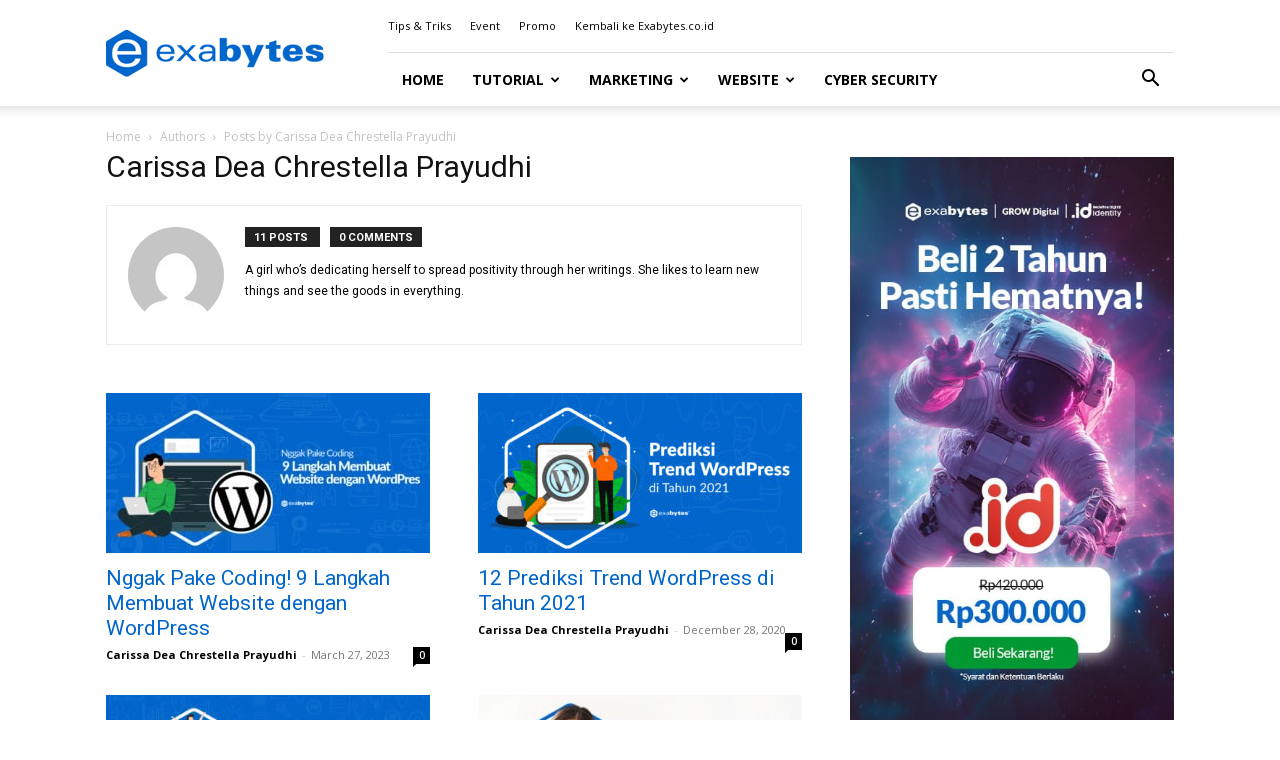

--- FILE ---
content_type: text/html; charset=UTF-8
request_url: https://www.exabytes.co.id/blog/author/exabytes-dea/
body_size: 31063
content:
<!doctype html >
<!--[if IE 8]>    <html class="ie8" lang="en"> <![endif]-->
<!--[if IE 9]>    <html class="ie9" lang="en"> <![endif]-->
<!--[if gt IE 8]><!--> <html lang="en-US" prefix="og: https://ogp.me/ns#"> <!--<![endif]-->
<head>
    <title>Carissa Dea Chrestella Prayudhi, Penulis di Tutorial Digital Marketing, Website, &amp; Bisnis Online - Exabytes</title>
<link data-rocket-preload as="style" href="https://fonts.googleapis.com/css?family=Open%20Sans%3A400%2C600%2C700%7CRoboto%3A400%2C600%2C700%7CLato%3A400%2C600%2C700%7CCrimson%20Pro%3A400&#038;display=swap" rel="preload">
<link href="https://fonts.googleapis.com/css?family=Open%20Sans%3A400%2C600%2C700%7CRoboto%3A400%2C600%2C700%7CLato%3A400%2C600%2C700%7CCrimson%20Pro%3A400&#038;display=swap" media="print" onload="this.media=&#039;all&#039;" rel="stylesheet">
<noscript data-wpr-hosted-gf-parameters=""><link rel="stylesheet" href="https://fonts.googleapis.com/css?family=Open%20Sans%3A400%2C600%2C700%7CRoboto%3A400%2C600%2C700%7CLato%3A400%2C600%2C700%7CCrimson%20Pro%3A400&#038;display=swap"></noscript>
    <meta charset="UTF-8" />
    <meta name="viewport" content="width=device-width, initial-scale=1.0">
    <link rel="pingback" href="" />
    	<style>img:is([sizes="auto" i], [sizes^="auto," i]) { contain-intrinsic-size: 3000px 1500px }</style>
	<link rel="icon" type="image/png" href="https://www.exabytes.co.id/blog/wp-content/uploads/2017/09/192x192-Hexagon-exabytes.png">
<!-- Search Engine Optimization by Rank Math PRO - https://rankmath.com/ -->
<meta name="robots" content="follow, noindex"/>
<meta property="og:locale" content="en_US" />
<meta property="og:type" content="profile" />
<meta property="og:title" content="Carissa Dea Chrestella Prayudhi, Penulis di Tutorial Digital Marketing, Website, &amp; Bisnis Online - Exabytes" />
<meta property="og:url" content="https://www.exabytes.co.id/blog/author/exabytes-dea/" />
<meta property="og:site_name" content="Tutorial Digital Marketing, Website, &amp; Bisnis Online - Exabytes" />
<meta property="fb:admins" content="504684019609535" />
<meta property="og:image" content="https://www.exabytes.co.id/blog/wp-content/uploads/2026/01/1200x628-featured-image-2026.jpg" />
<meta property="og:image:secure_url" content="https://www.exabytes.co.id/blog/wp-content/uploads/2026/01/1200x628-featured-image-2026.jpg" />
<meta property="og:image:width" content="1200" />
<meta property="og:image:height" content="628" />
<meta property="og:image:type" content="image/jpeg" />
<meta name="twitter:card" content="summary_large_image" />
<meta name="twitter:title" content="Carissa Dea Chrestella Prayudhi, Penulis di Tutorial Digital Marketing, Website, &amp; Bisnis Online - Exabytes" />
<meta name="twitter:site" content="@https://twitter.com/exabytes_id" />
<meta name="twitter:image" content="https://www.exabytes.co.id/blog/wp-content/uploads/2026/01/1200x628-featured-image-2026.jpg" />
<meta name="twitter:label1" content="Name" />
<meta name="twitter:data1" content="Carissa Dea Chrestella Prayudhi" />
<meta name="twitter:label2" content="Posts" />
<meta name="twitter:data2" content="11" />
<script type="application/ld+json" class="rank-math-schema-pro">{"@context":"https://schema.org","@graph":[{"@type":"Place","@id":"https://www.exabytes.co.id/blog/#place","address":{"@type":"PostalAddress","streetAddress":"JL. HR Rasuna Said X5 No. 13","addressLocality":"Indonesia","addressRegion":"Jakarta","postalCode":"12950","addressCountry":"Indonesia"}},{"@type":"Organization","@id":"https://www.exabytes.co.id/blog/#organization","name":"Exabytes Indonesia","url":"https://www.exabytes.co.id/blog","sameAs":["https://facebook.com/exabytes.co.id","https://twitter.com/https://twitter.com/exabytes_id"],"email":"marketing@exabytes.co.id","address":{"@type":"PostalAddress","streetAddress":"JL. HR Rasuna Said X5 No. 13","addressLocality":"Indonesia","addressRegion":"Jakarta","postalCode":"12950","addressCountry":"Indonesia"},"logo":{"@type":"ImageObject","@id":"https://www.exabytes.co.id/blog/#logo","url":"https://www.exabytes.co.id/blog/wp-content/uploads/2019/07/exabytes-slogan-logo.png","contentUrl":"https://www.exabytes.co.id/blog/wp-content/uploads/2019/07/exabytes-slogan-logo.png","caption":"Tutorial Digital Marketing, Website, &amp; Bisnis Online - Exabytes","inLanguage":"en-US","width":"700","height":"200"},"priceRange":"$$$","openingHours":["Monday,Tuesday,Wednesday,Thursday,Friday,Saturday,Sunday 09:00-17:00"],"location":{"@id":"https://www.exabytes.co.id/blog/#place"}},{"@type":"WebSite","@id":"https://www.exabytes.co.id/blog/#website","url":"https://www.exabytes.co.id/blog","name":"Tutorial Digital Marketing, Website, &amp; Bisnis Online - Exabytes","publisher":{"@id":"https://www.exabytes.co.id/blog/#organization"},"inLanguage":"en-US"},{"@type":"BreadcrumbList","@id":"https://www.exabytes.co.id/blog/author/exabytes-dea/#breadcrumb","itemListElement":[{"@type":"ListItem","position":"1","item":{"@id":"https://www.exabytes.co.id/blog","name":"Beranda"}}]},{"@type":"ProfilePage","@id":"https://www.exabytes.co.id/blog/author/exabytes-dea/#webpage","url":"https://www.exabytes.co.id/blog/author/exabytes-dea/","name":"Carissa Dea Chrestella Prayudhi, Penulis di Tutorial Digital Marketing, Website, &amp; Bisnis Online - Exabytes","isPartOf":{"@id":"https://www.exabytes.co.id/blog/#website"},"inLanguage":"en-US","breadcrumb":{"@id":"https://www.exabytes.co.id/blog/author/exabytes-dea/#breadcrumb"}},{"@type":"Person","@id":"https://www.exabytes.co.id/blog/author/exabytes-dea/","name":"Carissa Dea Chrestella Prayudhi","url":"https://www.exabytes.co.id/blog/author/exabytes-dea/","image":{"@type":"ImageObject","@id":"https://secure.gravatar.com/avatar/04aec12c5fe6e9669787b3fc165efe458aaad6bd4673f866df070963e313633f?s=96&amp;d=mm&amp;r=g","url":"https://secure.gravatar.com/avatar/04aec12c5fe6e9669787b3fc165efe458aaad6bd4673f866df070963e313633f?s=96&amp;d=mm&amp;r=g","caption":"Carissa Dea Chrestella Prayudhi","inLanguage":"en-US"},"worksFor":{"@id":"https://www.exabytes.co.id/blog/#organization"},"mainEntityOfPage":{"@id":"https://www.exabytes.co.id/blog/author/exabytes-dea/#webpage"}}]}</script>
<!-- /Rank Math WordPress SEO plugin -->

<link rel='dns-prefetch' href='//fonts.googleapis.com' />
<link href='https://fonts.gstatic.com' crossorigin rel='preconnect' />
<link rel="alternate" type="application/rss+xml" title="Tutorial Digital Marketing, Website, &amp; Bisnis Online - Exabytes &raquo; Feed" href="https://www.exabytes.co.id/blog/feed/" />
<link rel="alternate" type="application/rss+xml" title="Tutorial Digital Marketing, Website, &amp; Bisnis Online - Exabytes &raquo; Comments Feed" href="https://www.exabytes.co.id/blog/comments/feed/" />
<link rel="alternate" type="application/rss+xml" title="Tutorial Digital Marketing, Website, &amp; Bisnis Online - Exabytes &raquo; Posts by Carissa Dea Chrestella Prayudhi Feed" href="https://www.exabytes.co.id/blog/author/exabytes-dea/feed/" />
<style id='wp-emoji-styles-inline-css' type='text/css'>

	img.wp-smiley, img.emoji {
		display: inline !important;
		border: none !important;
		box-shadow: none !important;
		height: 1em !important;
		width: 1em !important;
		margin: 0 0.07em !important;
		vertical-align: -0.1em !important;
		background: none !important;
		padding: 0 !important;
	}
</style>
<style id='classic-theme-styles-inline-css' type='text/css'>
/**
 * These rules are needed for backwards compatibility.
 * They should match the button element rules in the base theme.json file.
 */
.wp-block-button__link {
	color: #ffffff;
	background-color: #32373c;
	border-radius: 9999px; /* 100% causes an oval, but any explicit but really high value retains the pill shape. */

	/* This needs a low specificity so it won't override the rules from the button element if defined in theme.json. */
	box-shadow: none;
	text-decoration: none;

	/* The extra 2px are added to size solids the same as the outline versions.*/
	padding: calc(0.667em + 2px) calc(1.333em + 2px);

	font-size: 1.125em;
}

.wp-block-file__button {
	background: #32373c;
	color: #ffffff;
	text-decoration: none;
}

</style>
<style id='safe-svg-svg-icon-style-inline-css' type='text/css'>
.safe-svg-cover{text-align:center}.safe-svg-cover .safe-svg-inside{display:inline-block;max-width:100%}.safe-svg-cover svg{fill:currentColor;height:100%;max-height:100%;max-width:100%;width:100%}

</style>
<style id='global-styles-inline-css' type='text/css'>
:root{--wp--preset--aspect-ratio--square: 1;--wp--preset--aspect-ratio--4-3: 4/3;--wp--preset--aspect-ratio--3-4: 3/4;--wp--preset--aspect-ratio--3-2: 3/2;--wp--preset--aspect-ratio--2-3: 2/3;--wp--preset--aspect-ratio--16-9: 16/9;--wp--preset--aspect-ratio--9-16: 9/16;--wp--preset--color--black: #000000;--wp--preset--color--cyan-bluish-gray: #abb8c3;--wp--preset--color--white: #ffffff;--wp--preset--color--pale-pink: #f78da7;--wp--preset--color--vivid-red: #cf2e2e;--wp--preset--color--luminous-vivid-orange: #ff6900;--wp--preset--color--luminous-vivid-amber: #fcb900;--wp--preset--color--light-green-cyan: #7bdcb5;--wp--preset--color--vivid-green-cyan: #00d084;--wp--preset--color--pale-cyan-blue: #8ed1fc;--wp--preset--color--vivid-cyan-blue: #0693e3;--wp--preset--color--vivid-purple: #9b51e0;--wp--preset--gradient--vivid-cyan-blue-to-vivid-purple: linear-gradient(135deg,rgba(6,147,227,1) 0%,rgb(155,81,224) 100%);--wp--preset--gradient--light-green-cyan-to-vivid-green-cyan: linear-gradient(135deg,rgb(122,220,180) 0%,rgb(0,208,130) 100%);--wp--preset--gradient--luminous-vivid-amber-to-luminous-vivid-orange: linear-gradient(135deg,rgba(252,185,0,1) 0%,rgba(255,105,0,1) 100%);--wp--preset--gradient--luminous-vivid-orange-to-vivid-red: linear-gradient(135deg,rgba(255,105,0,1) 0%,rgb(207,46,46) 100%);--wp--preset--gradient--very-light-gray-to-cyan-bluish-gray: linear-gradient(135deg,rgb(238,238,238) 0%,rgb(169,184,195) 100%);--wp--preset--gradient--cool-to-warm-spectrum: linear-gradient(135deg,rgb(74,234,220) 0%,rgb(151,120,209) 20%,rgb(207,42,186) 40%,rgb(238,44,130) 60%,rgb(251,105,98) 80%,rgb(254,248,76) 100%);--wp--preset--gradient--blush-light-purple: linear-gradient(135deg,rgb(255,206,236) 0%,rgb(152,150,240) 100%);--wp--preset--gradient--blush-bordeaux: linear-gradient(135deg,rgb(254,205,165) 0%,rgb(254,45,45) 50%,rgb(107,0,62) 100%);--wp--preset--gradient--luminous-dusk: linear-gradient(135deg,rgb(255,203,112) 0%,rgb(199,81,192) 50%,rgb(65,88,208) 100%);--wp--preset--gradient--pale-ocean: linear-gradient(135deg,rgb(255,245,203) 0%,rgb(182,227,212) 50%,rgb(51,167,181) 100%);--wp--preset--gradient--electric-grass: linear-gradient(135deg,rgb(202,248,128) 0%,rgb(113,206,126) 100%);--wp--preset--gradient--midnight: linear-gradient(135deg,rgb(2,3,129) 0%,rgb(40,116,252) 100%);--wp--preset--font-size--small: 11px;--wp--preset--font-size--medium: 20px;--wp--preset--font-size--large: 32px;--wp--preset--font-size--x-large: 42px;--wp--preset--font-size--regular: 15px;--wp--preset--font-size--larger: 50px;--wp--preset--spacing--20: 0.44rem;--wp--preset--spacing--30: 0.67rem;--wp--preset--spacing--40: 1rem;--wp--preset--spacing--50: 1.5rem;--wp--preset--spacing--60: 2.25rem;--wp--preset--spacing--70: 3.38rem;--wp--preset--spacing--80: 5.06rem;--wp--preset--shadow--natural: 6px 6px 9px rgba(0, 0, 0, 0.2);--wp--preset--shadow--deep: 12px 12px 50px rgba(0, 0, 0, 0.4);--wp--preset--shadow--sharp: 6px 6px 0px rgba(0, 0, 0, 0.2);--wp--preset--shadow--outlined: 6px 6px 0px -3px rgba(255, 255, 255, 1), 6px 6px rgba(0, 0, 0, 1);--wp--preset--shadow--crisp: 6px 6px 0px rgba(0, 0, 0, 1);}:where(.is-layout-flex){gap: 0.5em;}:where(.is-layout-grid){gap: 0.5em;}body .is-layout-flex{display: flex;}.is-layout-flex{flex-wrap: wrap;align-items: center;}.is-layout-flex > :is(*, div){margin: 0;}body .is-layout-grid{display: grid;}.is-layout-grid > :is(*, div){margin: 0;}:where(.wp-block-columns.is-layout-flex){gap: 2em;}:where(.wp-block-columns.is-layout-grid){gap: 2em;}:where(.wp-block-post-template.is-layout-flex){gap: 1.25em;}:where(.wp-block-post-template.is-layout-grid){gap: 1.25em;}.has-black-color{color: var(--wp--preset--color--black) !important;}.has-cyan-bluish-gray-color{color: var(--wp--preset--color--cyan-bluish-gray) !important;}.has-white-color{color: var(--wp--preset--color--white) !important;}.has-pale-pink-color{color: var(--wp--preset--color--pale-pink) !important;}.has-vivid-red-color{color: var(--wp--preset--color--vivid-red) !important;}.has-luminous-vivid-orange-color{color: var(--wp--preset--color--luminous-vivid-orange) !important;}.has-luminous-vivid-amber-color{color: var(--wp--preset--color--luminous-vivid-amber) !important;}.has-light-green-cyan-color{color: var(--wp--preset--color--light-green-cyan) !important;}.has-vivid-green-cyan-color{color: var(--wp--preset--color--vivid-green-cyan) !important;}.has-pale-cyan-blue-color{color: var(--wp--preset--color--pale-cyan-blue) !important;}.has-vivid-cyan-blue-color{color: var(--wp--preset--color--vivid-cyan-blue) !important;}.has-vivid-purple-color{color: var(--wp--preset--color--vivid-purple) !important;}.has-black-background-color{background-color: var(--wp--preset--color--black) !important;}.has-cyan-bluish-gray-background-color{background-color: var(--wp--preset--color--cyan-bluish-gray) !important;}.has-white-background-color{background-color: var(--wp--preset--color--white) !important;}.has-pale-pink-background-color{background-color: var(--wp--preset--color--pale-pink) !important;}.has-vivid-red-background-color{background-color: var(--wp--preset--color--vivid-red) !important;}.has-luminous-vivid-orange-background-color{background-color: var(--wp--preset--color--luminous-vivid-orange) !important;}.has-luminous-vivid-amber-background-color{background-color: var(--wp--preset--color--luminous-vivid-amber) !important;}.has-light-green-cyan-background-color{background-color: var(--wp--preset--color--light-green-cyan) !important;}.has-vivid-green-cyan-background-color{background-color: var(--wp--preset--color--vivid-green-cyan) !important;}.has-pale-cyan-blue-background-color{background-color: var(--wp--preset--color--pale-cyan-blue) !important;}.has-vivid-cyan-blue-background-color{background-color: var(--wp--preset--color--vivid-cyan-blue) !important;}.has-vivid-purple-background-color{background-color: var(--wp--preset--color--vivid-purple) !important;}.has-black-border-color{border-color: var(--wp--preset--color--black) !important;}.has-cyan-bluish-gray-border-color{border-color: var(--wp--preset--color--cyan-bluish-gray) !important;}.has-white-border-color{border-color: var(--wp--preset--color--white) !important;}.has-pale-pink-border-color{border-color: var(--wp--preset--color--pale-pink) !important;}.has-vivid-red-border-color{border-color: var(--wp--preset--color--vivid-red) !important;}.has-luminous-vivid-orange-border-color{border-color: var(--wp--preset--color--luminous-vivid-orange) !important;}.has-luminous-vivid-amber-border-color{border-color: var(--wp--preset--color--luminous-vivid-amber) !important;}.has-light-green-cyan-border-color{border-color: var(--wp--preset--color--light-green-cyan) !important;}.has-vivid-green-cyan-border-color{border-color: var(--wp--preset--color--vivid-green-cyan) !important;}.has-pale-cyan-blue-border-color{border-color: var(--wp--preset--color--pale-cyan-blue) !important;}.has-vivid-cyan-blue-border-color{border-color: var(--wp--preset--color--vivid-cyan-blue) !important;}.has-vivid-purple-border-color{border-color: var(--wp--preset--color--vivid-purple) !important;}.has-vivid-cyan-blue-to-vivid-purple-gradient-background{background: var(--wp--preset--gradient--vivid-cyan-blue-to-vivid-purple) !important;}.has-light-green-cyan-to-vivid-green-cyan-gradient-background{background: var(--wp--preset--gradient--light-green-cyan-to-vivid-green-cyan) !important;}.has-luminous-vivid-amber-to-luminous-vivid-orange-gradient-background{background: var(--wp--preset--gradient--luminous-vivid-amber-to-luminous-vivid-orange) !important;}.has-luminous-vivid-orange-to-vivid-red-gradient-background{background: var(--wp--preset--gradient--luminous-vivid-orange-to-vivid-red) !important;}.has-very-light-gray-to-cyan-bluish-gray-gradient-background{background: var(--wp--preset--gradient--very-light-gray-to-cyan-bluish-gray) !important;}.has-cool-to-warm-spectrum-gradient-background{background: var(--wp--preset--gradient--cool-to-warm-spectrum) !important;}.has-blush-light-purple-gradient-background{background: var(--wp--preset--gradient--blush-light-purple) !important;}.has-blush-bordeaux-gradient-background{background: var(--wp--preset--gradient--blush-bordeaux) !important;}.has-luminous-dusk-gradient-background{background: var(--wp--preset--gradient--luminous-dusk) !important;}.has-pale-ocean-gradient-background{background: var(--wp--preset--gradient--pale-ocean) !important;}.has-electric-grass-gradient-background{background: var(--wp--preset--gradient--electric-grass) !important;}.has-midnight-gradient-background{background: var(--wp--preset--gradient--midnight) !important;}.has-small-font-size{font-size: var(--wp--preset--font-size--small) !important;}.has-medium-font-size{font-size: var(--wp--preset--font-size--medium) !important;}.has-large-font-size{font-size: var(--wp--preset--font-size--large) !important;}.has-x-large-font-size{font-size: var(--wp--preset--font-size--x-large) !important;}
:where(.wp-block-post-template.is-layout-flex){gap: 1.25em;}:where(.wp-block-post-template.is-layout-grid){gap: 1.25em;}
:where(.wp-block-columns.is-layout-flex){gap: 2em;}:where(.wp-block-columns.is-layout-grid){gap: 2em;}
:root :where(.wp-block-pullquote){font-size: 1.5em;line-height: 1.6;}
</style>
<link data-minify="1" rel='stylesheet' id='td-plugin-framework-css' href='https://www.exabytes.co.id/blog/wp-content/cache/min/1/blog/wp-content/plugins/td-api-plugin/css/style.css?ver=1769391817' type='text/css' media='all' />
<link data-minify="1" rel='stylesheet' id='ez-toc-css' href='https://www.exabytes.co.id/blog/wp-content/cache/min/1/blog/wp-content/plugins/easy-table-of-contents/assets/css/screen.css?ver=1769391817' type='text/css' media='all' />
<style id='ez-toc-inline-css' type='text/css'>
div#ez-toc-container .ez-toc-title {font-size: 120%;}div#ez-toc-container .ez-toc-title {font-weight: 500;}div#ez-toc-container ul li , div#ez-toc-container ul li a {font-size: 95%;}div#ez-toc-container ul li , div#ez-toc-container ul li a {font-weight: 500;}div#ez-toc-container nav ul ul li {font-size: 90%;}.ez-toc-box-title {font-weight: bold; margin-bottom: 10px; text-align: center; text-transform: uppercase; letter-spacing: 1px; color: #666; padding-bottom: 5px;position:absolute;top:-4%;left:5%;background-color: inherit;transition: top 0.3s ease;}.ez-toc-box-title.toc-closed {top:-25%;}
.ez-toc-container-direction {direction: ltr;}.ez-toc-counter ul {direction: ltr;counter-reset: item ;}.ez-toc-counter nav ul li a::before {content: counter(item, numeric) '. ';margin-right: .2em; counter-increment: item;flex-grow: 0;flex-shrink: 0;float: left; }.ez-toc-widget-direction {direction: ltr;}.ez-toc-widget-container ul {direction: ltr;counter-reset: item ;}.ez-toc-widget-container nav ul li a::before {content: counter(item, numeric) '. ';margin-right: .2em; counter-increment: item;flex-grow: 0;flex-shrink: 0;float: left; }
</style>
<link data-minify="1" rel='stylesheet' id='td-plugin-multi-purpose-css' href='https://www.exabytes.co.id/blog/wp-content/cache/min/1/blog/wp-content/plugins/td-composer/td-multi-purpose/style.css?ver=1769391817' type='text/css' media='all' />

<link data-minify="1" rel='stylesheet' id='td-theme-css' href='https://www.exabytes.co.id/blog/wp-content/cache/min/1/blog/wp-content/themes/Newspaper/style.css?ver=1769391817' type='text/css' media='all' />
<style id='td-theme-inline-css' type='text/css'>@media (max-width:767px){.td-header-desktop-wrap{display:none}}@media (min-width:767px){.td-header-mobile-wrap{display:none}}</style>
<link data-minify="1" rel='stylesheet' id='td-theme-child-css' href='https://www.exabytes.co.id/blog/wp-content/cache/background-css/1/www.exabytes.co.id/blog/wp-content/cache/min/1/blog/wp-content/themes/Newspaper-child/style.css?ver=1769391817&wpr_t=1769788640' type='text/css' media='all' />
<link data-minify="1" rel='stylesheet' id='td-legacy-framework-front-style-css' href='https://www.exabytes.co.id/blog/wp-content/cache/background-css/1/www.exabytes.co.id/blog/wp-content/cache/min/1/blog/wp-content/plugins/td-composer/legacy/Newspaper/assets/css/td_legacy_main.css?ver=1769391817&wpr_t=1769788640' type='text/css' media='all' />
<link data-minify="1" rel='stylesheet' id='td-standard-pack-framework-front-style-css' href='https://www.exabytes.co.id/blog/wp-content/cache/background-css/1/www.exabytes.co.id/blog/wp-content/cache/min/1/blog/wp-content/plugins/td-standard-pack/Newspaper/assets/css/td_standard_pack_main.css?ver=1769391817&wpr_t=1769788640' type='text/css' media='all' />
<link data-minify="1" rel='stylesheet' id='tdb_style_cloud_templates_front-css' href='https://www.exabytes.co.id/blog/wp-content/cache/min/1/blog/wp-content/plugins/td-cloud-library/assets/css/tdb_main.css?ver=1769391817' type='text/css' media='all' />
<script type="text/javascript" src="https://www.exabytes.co.id/blog/wp-includes/js/jquery/jquery.js?ver=3.7.1" id="jquery-core-js"></script>
<script data-minify="1" type="text/javascript" src="https://www.exabytes.co.id/blog/wp-content/cache/min/1/blog/wp-includes/js/jquery/jquery-migrate.js?ver=1769391817" id="jquery-migrate-js" data-rocket-defer defer></script>
<link rel="https://api.w.org/" href="https://www.exabytes.co.id/blog/wp-json/" /><link rel="alternate" title="JSON" type="application/json" href="https://www.exabytes.co.id/blog/wp-json/wp/v2/users/29" /><link rel="EditURI" type="application/rsd+xml" title="RSD" href="https://www.exabytes.co.id/blog/xmlrpc.php?rsd" />
<meta name="generator" content="WordPress 6.8.3" />
    <script>
        window.tdb_global_vars = {"wpRestUrl":"https:\/\/www.exabytes.co.id\/blog\/wp-json\/","permalinkStructure":"\/%postname%\/"};
        window.tdb_p_autoload_vars = {"isAjax":false,"isAdminBarShowing":false};
    </script>
    
    <style id="tdb-global-colors">:root{--accent-color:#fff}</style>

    
	
<!-- JS generated by theme -->

<script type="text/javascript" id="td-generated-header-js">
    
    

	    var tdBlocksArray = []; //here we store all the items for the current page

	    // td_block class - each ajax block uses a object of this class for requests
	    function tdBlock() {
		    this.id = '';
		    this.block_type = 1; //block type id (1-234 etc)
		    this.atts = '';
		    this.td_column_number = '';
		    this.td_current_page = 1; //
		    this.post_count = 0; //from wp
		    this.found_posts = 0; //from wp
		    this.max_num_pages = 0; //from wp
		    this.td_filter_value = ''; //current live filter value
		    this.is_ajax_running = false;
		    this.td_user_action = ''; // load more or infinite loader (used by the animation)
		    this.header_color = '';
		    this.ajax_pagination_infinite_stop = ''; //show load more at page x
	    }

        // td_js_generator - mini detector
        ( function () {
            var htmlTag = document.getElementsByTagName("html")[0];

	        if ( navigator.userAgent.indexOf("MSIE 10.0") > -1 ) {
                htmlTag.className += ' ie10';
            }

            if ( !!navigator.userAgent.match(/Trident.*rv\:11\./) ) {
                htmlTag.className += ' ie11';
            }

	        if ( navigator.userAgent.indexOf("Edge") > -1 ) {
                htmlTag.className += ' ieEdge';
            }

            if ( /(iPad|iPhone|iPod)/g.test(navigator.userAgent) ) {
                htmlTag.className += ' td-md-is-ios';
            }

            var user_agent = navigator.userAgent.toLowerCase();
            if ( user_agent.indexOf("android") > -1 ) {
                htmlTag.className += ' td-md-is-android';
            }

            if ( -1 !== navigator.userAgent.indexOf('Mac OS X')  ) {
                htmlTag.className += ' td-md-is-os-x';
            }

            if ( /chrom(e|ium)/.test(navigator.userAgent.toLowerCase()) ) {
               htmlTag.className += ' td-md-is-chrome';
            }

            if ( -1 !== navigator.userAgent.indexOf('Firefox') ) {
                htmlTag.className += ' td-md-is-firefox';
            }

            if ( -1 !== navigator.userAgent.indexOf('Safari') && -1 === navigator.userAgent.indexOf('Chrome') ) {
                htmlTag.className += ' td-md-is-safari';
            }

            if( -1 !== navigator.userAgent.indexOf('IEMobile') ){
                htmlTag.className += ' td-md-is-iemobile';
            }

        })();

        var tdLocalCache = {};

        ( function () {
            "use strict";

            tdLocalCache = {
                data: {},
                remove: function (resource_id) {
                    delete tdLocalCache.data[resource_id];
                },
                exist: function (resource_id) {
                    return tdLocalCache.data.hasOwnProperty(resource_id) && tdLocalCache.data[resource_id] !== null;
                },
                get: function (resource_id) {
                    return tdLocalCache.data[resource_id];
                },
                set: function (resource_id, cachedData) {
                    tdLocalCache.remove(resource_id);
                    tdLocalCache.data[resource_id] = cachedData;
                }
            };
        })();

    
    
var td_viewport_interval_list=[{"limitBottom":767,"sidebarWidth":228},{"limitBottom":1018,"sidebarWidth":300},{"limitBottom":1140,"sidebarWidth":324}];
var td_animation_stack_effect="type0";
var tds_animation_stack=true;
var td_animation_stack_specific_selectors=".entry-thumb, img, .td-lazy-img";
var td_animation_stack_general_selectors=".td-animation-stack img, .td-animation-stack .entry-thumb, .post img, .td-animation-stack .td-lazy-img";
var tdc_is_installed="yes";
var tdc_domain_active=false;
var td_ajax_url="https:\/\/www.exabytes.co.id\/blog\/wp-admin\/admin-ajax.php?td_theme_name=Newspaper&v=12.7.3";
var td_get_template_directory_uri="https:\/\/www.exabytes.co.id\/blog\/wp-content\/plugins\/td-composer\/legacy\/common";
var tds_snap_menu="";
var tds_logo_on_sticky="";
var tds_header_style="8";
var td_please_wait="Please wait...";
var td_email_user_pass_incorrect="User or password incorrect!";
var td_email_user_incorrect="Email or username incorrect!";
var td_email_incorrect="Email incorrect!";
var td_user_incorrect="Username incorrect!";
var td_email_user_empty="Email or username empty!";
var td_pass_empty="Pass empty!";
var td_pass_pattern_incorrect="Invalid Pass Pattern!";
var td_retype_pass_incorrect="Retyped Pass incorrect!";
var tds_more_articles_on_post_enable="";
var tds_more_articles_on_post_time_to_wait="";
var tds_more_articles_on_post_pages_distance_from_top=0;
var tds_captcha="";
var tds_theme_color_site_wide="#4db2ec";
var tds_smart_sidebar="";
var tdThemeName="Newspaper";
var tdThemeNameWl="Newspaper";
var td_magnific_popup_translation_tPrev="Previous (Left arrow key)";
var td_magnific_popup_translation_tNext="Next (Right arrow key)";
var td_magnific_popup_translation_tCounter="%curr% of %total%";
var td_magnific_popup_translation_ajax_tError="The content from %url% could not be loaded.";
var td_magnific_popup_translation_image_tError="The image #%curr% could not be loaded.";
var tdBlockNonce="14e65fae6c";
var tdMobileMenu="enabled";
var tdMobileSearch="enabled";
var tdDateNamesI18n={"month_names":["January","February","March","April","May","June","July","August","September","October","November","December"],"month_names_short":["Jan","Feb","Mar","Apr","May","Jun","Jul","Aug","Sep","Oct","Nov","Dec"],"day_names":["Sunday","Monday","Tuesday","Wednesday","Thursday","Friday","Saturday"],"day_names_short":["Sun","Mon","Tue","Wed","Thu","Fri","Sat"]};
var tdb_modal_confirm="Save";
var tdb_modal_cancel="Cancel";
var tdb_modal_confirm_alt="Yes";
var tdb_modal_cancel_alt="No";
var td_deploy_mode="deploy";
var td_ad_background_click_link="";
var td_ad_background_click_target="";
</script>




<script type="application/ld+json">
    {
        "@context": "https://schema.org",
        "@type": "BreadcrumbList",
        "itemListElement": [
            {
                "@type": "ListItem",
                "position": 1,
                "item": {
                    "@type": "WebSite",
                    "@id": "https://www.exabytes.co.id/blog/",
                    "name": "Home"
                }
            },
            {
                "@type": "ListItem",
                "position": 2,
                    "item": {
                    "@type": "WebPage",
                    "@id": "https://www.exabytes.co.id/blog/author/exabytes-dea/",
                    "name": "Posts by Carissa Dea Chrestella Prayudhi"
                }
            }    
        ]
    }
</script>
<link rel="icon" href="https://www.exabytes.co.id/blog/wp-content/uploads/2021/03/cropped-favicon-32x32.png" sizes="32x32" />
<link rel="icon" href="https://www.exabytes.co.id/blog/wp-content/uploads/2021/03/cropped-favicon-192x192.png" sizes="192x192" />
<link rel="apple-touch-icon" href="https://www.exabytes.co.id/blog/wp-content/uploads/2021/03/cropped-favicon-180x180.png" />
<meta name="msapplication-TileImage" content="https://www.exabytes.co.id/blog/wp-content/uploads/2021/03/cropped-favicon-270x270.png" />

<!-- Button style compiled by theme -->

<style></style>

	<style id="tdw-css-placeholder"></style><noscript><style id="rocket-lazyload-nojs-css">.rll-youtube-player, [data-lazy-src]{display:none !important;}</style></noscript>    <!-- Google Tag Manager -->
    <script>(function(w,d,s,l,i){w[l]=w[l]||[];w[l].push({'gtm.start':
    new Date().getTime(),event:'gtm.js'});var f=d.getElementsByTagName(s)[0],
    j=d.createElement(s),dl=l!='dataLayer'?'&l='+l:'';j.async=true;j.src=
    'https://www.googletagmanager.com/gtm.js?id='+i+dl;f.parentNode.insertBefore(j,f);
    })(window,document,'script','dataLayer','GTM-P356X5');</script>
    <!-- End Google Tag Manager -->
<style id="wpr-lazyload-bg-container"></style><style id="wpr-lazyload-bg-exclusion"></style>
<noscript>
<style id="wpr-lazyload-bg-nostyle">#freshchat{--wpr-bg-d993b380-c5d9-4b3e-a91f-83aad7807473: url('https://www.exabytes.co.id/blog/wp-content/uploads/icon-chat.svg');}#freshchat:hover{--wpr-bg-131b145b-ecdd-4a8d-9f9d-fc5b6889876a: url('https://www.exabytes.co.id/blog/wp-content/uploads/icon-chat.svg');}.td-scroll-up.td-scroll-up-visible{--wpr-bg-f79e6238-4973-4729-a0d3-833d7644cb98: url('https://www.exabytes.co.id/blog/wp-content/uploads/icon-top.svg');}.td-sp{--wpr-bg-e3448ede-ac4c-473f-8c17-0057391f2147: url('https://www.exabytes.co.id/blog/blog/wp-content/plugins/td-composer/legacy/Newspaper/assets/images/sprite/elements.png');}.td-sp{--wpr-bg-e03c8a7b-c6f1-4a04-85f9-351398bf9ab4: url('https://www.exabytes.co.id/blog/blog/wp-content/plugins/td-composer/legacy/Newspaper/assets/images/sprite/elements@2x.png');}.clear-sky-d{--wpr-bg-d0d69c87-637a-471e-a026-a39baf857965: url('https://www.exabytes.co.id/blog/blog/wp-content/plugins/td-standard-pack/Newspaper/assets/css/images/sprite/weather/clear-sky-d.png');}.clear-sky-n{--wpr-bg-89c5e614-c2d0-4333-a140-12e6eb68ff25: url('https://www.exabytes.co.id/blog/blog/wp-content/plugins/td-standard-pack/Newspaper/assets/css/images/sprite/weather/clear-sky-n.png');}.few-clouds-d{--wpr-bg-6a52cd20-dc76-4d21-a501-2a7bd030115e: url('https://www.exabytes.co.id/blog/blog/wp-content/plugins/td-standard-pack/Newspaper/assets/css/images/sprite/weather/few-clouds-d.png');}.few-clouds-n{--wpr-bg-c03be6e3-d7e1-4a36-86df-7a95e397a1b9: url('https://www.exabytes.co.id/blog/blog/wp-content/plugins/td-standard-pack/Newspaper/assets/css/images/sprite/weather/few-clouds-n.png');}.scattered-clouds-d{--wpr-bg-6b7656da-69a5-45b3-bace-ff1056f921d3: url('https://www.exabytes.co.id/blog/blog/wp-content/plugins/td-standard-pack/Newspaper/assets/css/images/sprite/weather/scattered-clouds-d.png');}.scattered-clouds-n{--wpr-bg-8fdca414-cf07-41e1-ab88-fc727f7b5dfd: url('https://www.exabytes.co.id/blog/blog/wp-content/plugins/td-standard-pack/Newspaper/assets/css/images/sprite/weather/scattered-clouds-n.png');}.broken-clouds-d{--wpr-bg-a8d93a24-5a7c-4be5-9dd6-f6dd41ebe6a1: url('https://www.exabytes.co.id/blog/blog/wp-content/plugins/td-standard-pack/Newspaper/assets/css/images/sprite/weather/broken-clouds-d.png');}.broken-clouds-n{--wpr-bg-2087f2d6-5235-49e5-b4e9-9b81e7aa2a1d: url('https://www.exabytes.co.id/blog/blog/wp-content/plugins/td-standard-pack/Newspaper/assets/css/images/sprite/weather/broken-clouds-n.png');}.shower-rain-d{--wpr-bg-f61e287f-f4d3-456d-bcb0-4636a055efb9: url('https://www.exabytes.co.id/blog/blog/wp-content/plugins/td-standard-pack/Newspaper/assets/css/images/sprite/weather/shower-rain-d.png');}.shower-rain-n{--wpr-bg-5b735357-3cd0-4ede-8d64-adb64a6ce0dc: url('https://www.exabytes.co.id/blog/blog/wp-content/plugins/td-standard-pack/Newspaper/assets/css/images/sprite/weather/shower-rain-n.png');}.rain-d{--wpr-bg-18213ba9-dbe6-4a03-84fd-9e4366c724dd: url('https://www.exabytes.co.id/blog/blog/wp-content/plugins/td-standard-pack/Newspaper/assets/css/images/sprite/weather/rain-d.png');}.rain-n{--wpr-bg-21c385f3-b158-491d-aeb4-bffd3bd5ce67: url('https://www.exabytes.co.id/blog/blog/wp-content/plugins/td-standard-pack/Newspaper/assets/css/images/sprite/weather/rain-n.png');}.thunderstorm-d{--wpr-bg-6f56d5b0-5a5e-4f0e-831c-4eaee59e7476: url('https://www.exabytes.co.id/blog/blog/wp-content/plugins/td-standard-pack/Newspaper/assets/css/images/sprite/weather/thunderstorm.png');}.thunderstorm-n{--wpr-bg-acaa3adb-2957-4449-8e90-16ec4ee4d128: url('https://www.exabytes.co.id/blog/blog/wp-content/plugins/td-standard-pack/Newspaper/assets/css/images/sprite/weather/thunderstorm.png');}.snow-d{--wpr-bg-21c7621d-aaeb-46d6-8f1d-5434a7254264: url('https://www.exabytes.co.id/blog/blog/wp-content/plugins/td-standard-pack/Newspaper/assets/css/images/sprite/weather/snow-d.png');}.snow-n{--wpr-bg-bb7d1150-b7c0-43ec-9b79-267308a6567e: url('https://www.exabytes.co.id/blog/blog/wp-content/plugins/td-standard-pack/Newspaper/assets/css/images/sprite/weather/snow-n.png');}.mist-d{--wpr-bg-c11a7e6e-ca7a-4f6f-8bd8-3997ad15f081: url('https://www.exabytes.co.id/blog/blog/wp-content/plugins/td-standard-pack/Newspaper/assets/css/images/sprite/weather/mist.png');}.mist-n{--wpr-bg-e5969d59-49f1-40ed-bdeb-ac351a6c5629: url('https://www.exabytes.co.id/blog/blog/wp-content/plugins/td-standard-pack/Newspaper/assets/css/images/sprite/weather/mist.png');}</style>
</noscript>
<script type="application/javascript">const rocket_pairs = [{"selector":"#freshchat","style":"#freshchat{--wpr-bg-d993b380-c5d9-4b3e-a91f-83aad7807473: url('https:\/\/www.exabytes.co.id\/blog\/wp-content\/uploads\/icon-chat.svg');}","hash":"d993b380-c5d9-4b3e-a91f-83aad7807473","url":"https:\/\/www.exabytes.co.id\/blog\/wp-content\/uploads\/icon-chat.svg"},{"selector":"#freshchat","style":"#freshchat:hover{--wpr-bg-131b145b-ecdd-4a8d-9f9d-fc5b6889876a: url('https:\/\/www.exabytes.co.id\/blog\/wp-content\/uploads\/icon-chat.svg');}","hash":"131b145b-ecdd-4a8d-9f9d-fc5b6889876a","url":"https:\/\/www.exabytes.co.id\/blog\/wp-content\/uploads\/icon-chat.svg"},{"selector":".td-scroll-up.td-scroll-up-visible","style":".td-scroll-up.td-scroll-up-visible{--wpr-bg-f79e6238-4973-4729-a0d3-833d7644cb98: url('https:\/\/www.exabytes.co.id\/blog\/wp-content\/uploads\/icon-top.svg');}","hash":"f79e6238-4973-4729-a0d3-833d7644cb98","url":"https:\/\/www.exabytes.co.id\/blog\/wp-content\/uploads\/icon-top.svg"},{"selector":".td-sp","style":".td-sp{--wpr-bg-e3448ede-ac4c-473f-8c17-0057391f2147: url('https:\/\/www.exabytes.co.id\/blog\/blog\/wp-content\/plugins\/td-composer\/legacy\/Newspaper\/assets\/images\/sprite\/elements.png');}","hash":"e3448ede-ac4c-473f-8c17-0057391f2147","url":"https:\/\/www.exabytes.co.id\/blog\/blog\/wp-content\/plugins\/td-composer\/legacy\/Newspaper\/assets\/images\/sprite\/elements.png"},{"selector":".td-sp","style":".td-sp{--wpr-bg-e03c8a7b-c6f1-4a04-85f9-351398bf9ab4: url('https:\/\/www.exabytes.co.id\/blog\/blog\/wp-content\/plugins\/td-composer\/legacy\/Newspaper\/assets\/images\/sprite\/elements@2x.png');}","hash":"e03c8a7b-c6f1-4a04-85f9-351398bf9ab4","url":"https:\/\/www.exabytes.co.id\/blog\/blog\/wp-content\/plugins\/td-composer\/legacy\/Newspaper\/assets\/images\/sprite\/elements@2x.png"},{"selector":".clear-sky-d","style":".clear-sky-d{--wpr-bg-d0d69c87-637a-471e-a026-a39baf857965: url('https:\/\/www.exabytes.co.id\/blog\/blog\/wp-content\/plugins\/td-standard-pack\/Newspaper\/assets\/css\/images\/sprite\/weather\/clear-sky-d.png');}","hash":"d0d69c87-637a-471e-a026-a39baf857965","url":"https:\/\/www.exabytes.co.id\/blog\/blog\/wp-content\/plugins\/td-standard-pack\/Newspaper\/assets\/css\/images\/sprite\/weather\/clear-sky-d.png"},{"selector":".clear-sky-n","style":".clear-sky-n{--wpr-bg-89c5e614-c2d0-4333-a140-12e6eb68ff25: url('https:\/\/www.exabytes.co.id\/blog\/blog\/wp-content\/plugins\/td-standard-pack\/Newspaper\/assets\/css\/images\/sprite\/weather\/clear-sky-n.png');}","hash":"89c5e614-c2d0-4333-a140-12e6eb68ff25","url":"https:\/\/www.exabytes.co.id\/blog\/blog\/wp-content\/plugins\/td-standard-pack\/Newspaper\/assets\/css\/images\/sprite\/weather\/clear-sky-n.png"},{"selector":".few-clouds-d","style":".few-clouds-d{--wpr-bg-6a52cd20-dc76-4d21-a501-2a7bd030115e: url('https:\/\/www.exabytes.co.id\/blog\/blog\/wp-content\/plugins\/td-standard-pack\/Newspaper\/assets\/css\/images\/sprite\/weather\/few-clouds-d.png');}","hash":"6a52cd20-dc76-4d21-a501-2a7bd030115e","url":"https:\/\/www.exabytes.co.id\/blog\/blog\/wp-content\/plugins\/td-standard-pack\/Newspaper\/assets\/css\/images\/sprite\/weather\/few-clouds-d.png"},{"selector":".few-clouds-n","style":".few-clouds-n{--wpr-bg-c03be6e3-d7e1-4a36-86df-7a95e397a1b9: url('https:\/\/www.exabytes.co.id\/blog\/blog\/wp-content\/plugins\/td-standard-pack\/Newspaper\/assets\/css\/images\/sprite\/weather\/few-clouds-n.png');}","hash":"c03be6e3-d7e1-4a36-86df-7a95e397a1b9","url":"https:\/\/www.exabytes.co.id\/blog\/blog\/wp-content\/plugins\/td-standard-pack\/Newspaper\/assets\/css\/images\/sprite\/weather\/few-clouds-n.png"},{"selector":".scattered-clouds-d","style":".scattered-clouds-d{--wpr-bg-6b7656da-69a5-45b3-bace-ff1056f921d3: url('https:\/\/www.exabytes.co.id\/blog\/blog\/wp-content\/plugins\/td-standard-pack\/Newspaper\/assets\/css\/images\/sprite\/weather\/scattered-clouds-d.png');}","hash":"6b7656da-69a5-45b3-bace-ff1056f921d3","url":"https:\/\/www.exabytes.co.id\/blog\/blog\/wp-content\/plugins\/td-standard-pack\/Newspaper\/assets\/css\/images\/sprite\/weather\/scattered-clouds-d.png"},{"selector":".scattered-clouds-n","style":".scattered-clouds-n{--wpr-bg-8fdca414-cf07-41e1-ab88-fc727f7b5dfd: url('https:\/\/www.exabytes.co.id\/blog\/blog\/wp-content\/plugins\/td-standard-pack\/Newspaper\/assets\/css\/images\/sprite\/weather\/scattered-clouds-n.png');}","hash":"8fdca414-cf07-41e1-ab88-fc727f7b5dfd","url":"https:\/\/www.exabytes.co.id\/blog\/blog\/wp-content\/plugins\/td-standard-pack\/Newspaper\/assets\/css\/images\/sprite\/weather\/scattered-clouds-n.png"},{"selector":".broken-clouds-d","style":".broken-clouds-d{--wpr-bg-a8d93a24-5a7c-4be5-9dd6-f6dd41ebe6a1: url('https:\/\/www.exabytes.co.id\/blog\/blog\/wp-content\/plugins\/td-standard-pack\/Newspaper\/assets\/css\/images\/sprite\/weather\/broken-clouds-d.png');}","hash":"a8d93a24-5a7c-4be5-9dd6-f6dd41ebe6a1","url":"https:\/\/www.exabytes.co.id\/blog\/blog\/wp-content\/plugins\/td-standard-pack\/Newspaper\/assets\/css\/images\/sprite\/weather\/broken-clouds-d.png"},{"selector":".broken-clouds-n","style":".broken-clouds-n{--wpr-bg-2087f2d6-5235-49e5-b4e9-9b81e7aa2a1d: url('https:\/\/www.exabytes.co.id\/blog\/blog\/wp-content\/plugins\/td-standard-pack\/Newspaper\/assets\/css\/images\/sprite\/weather\/broken-clouds-n.png');}","hash":"2087f2d6-5235-49e5-b4e9-9b81e7aa2a1d","url":"https:\/\/www.exabytes.co.id\/blog\/blog\/wp-content\/plugins\/td-standard-pack\/Newspaper\/assets\/css\/images\/sprite\/weather\/broken-clouds-n.png"},{"selector":".shower-rain-d","style":".shower-rain-d{--wpr-bg-f61e287f-f4d3-456d-bcb0-4636a055efb9: url('https:\/\/www.exabytes.co.id\/blog\/blog\/wp-content\/plugins\/td-standard-pack\/Newspaper\/assets\/css\/images\/sprite\/weather\/shower-rain-d.png');}","hash":"f61e287f-f4d3-456d-bcb0-4636a055efb9","url":"https:\/\/www.exabytes.co.id\/blog\/blog\/wp-content\/plugins\/td-standard-pack\/Newspaper\/assets\/css\/images\/sprite\/weather\/shower-rain-d.png"},{"selector":".shower-rain-n","style":".shower-rain-n{--wpr-bg-5b735357-3cd0-4ede-8d64-adb64a6ce0dc: url('https:\/\/www.exabytes.co.id\/blog\/blog\/wp-content\/plugins\/td-standard-pack\/Newspaper\/assets\/css\/images\/sprite\/weather\/shower-rain-n.png');}","hash":"5b735357-3cd0-4ede-8d64-adb64a6ce0dc","url":"https:\/\/www.exabytes.co.id\/blog\/blog\/wp-content\/plugins\/td-standard-pack\/Newspaper\/assets\/css\/images\/sprite\/weather\/shower-rain-n.png"},{"selector":".rain-d","style":".rain-d{--wpr-bg-18213ba9-dbe6-4a03-84fd-9e4366c724dd: url('https:\/\/www.exabytes.co.id\/blog\/blog\/wp-content\/plugins\/td-standard-pack\/Newspaper\/assets\/css\/images\/sprite\/weather\/rain-d.png');}","hash":"18213ba9-dbe6-4a03-84fd-9e4366c724dd","url":"https:\/\/www.exabytes.co.id\/blog\/blog\/wp-content\/plugins\/td-standard-pack\/Newspaper\/assets\/css\/images\/sprite\/weather\/rain-d.png"},{"selector":".rain-n","style":".rain-n{--wpr-bg-21c385f3-b158-491d-aeb4-bffd3bd5ce67: url('https:\/\/www.exabytes.co.id\/blog\/blog\/wp-content\/plugins\/td-standard-pack\/Newspaper\/assets\/css\/images\/sprite\/weather\/rain-n.png');}","hash":"21c385f3-b158-491d-aeb4-bffd3bd5ce67","url":"https:\/\/www.exabytes.co.id\/blog\/blog\/wp-content\/plugins\/td-standard-pack\/Newspaper\/assets\/css\/images\/sprite\/weather\/rain-n.png"},{"selector":".thunderstorm-d","style":".thunderstorm-d{--wpr-bg-6f56d5b0-5a5e-4f0e-831c-4eaee59e7476: url('https:\/\/www.exabytes.co.id\/blog\/blog\/wp-content\/plugins\/td-standard-pack\/Newspaper\/assets\/css\/images\/sprite\/weather\/thunderstorm.png');}","hash":"6f56d5b0-5a5e-4f0e-831c-4eaee59e7476","url":"https:\/\/www.exabytes.co.id\/blog\/blog\/wp-content\/plugins\/td-standard-pack\/Newspaper\/assets\/css\/images\/sprite\/weather\/thunderstorm.png"},{"selector":".thunderstorm-n","style":".thunderstorm-n{--wpr-bg-acaa3adb-2957-4449-8e90-16ec4ee4d128: url('https:\/\/www.exabytes.co.id\/blog\/blog\/wp-content\/plugins\/td-standard-pack\/Newspaper\/assets\/css\/images\/sprite\/weather\/thunderstorm.png');}","hash":"acaa3adb-2957-4449-8e90-16ec4ee4d128","url":"https:\/\/www.exabytes.co.id\/blog\/blog\/wp-content\/plugins\/td-standard-pack\/Newspaper\/assets\/css\/images\/sprite\/weather\/thunderstorm.png"},{"selector":".snow-d","style":".snow-d{--wpr-bg-21c7621d-aaeb-46d6-8f1d-5434a7254264: url('https:\/\/www.exabytes.co.id\/blog\/blog\/wp-content\/plugins\/td-standard-pack\/Newspaper\/assets\/css\/images\/sprite\/weather\/snow-d.png');}","hash":"21c7621d-aaeb-46d6-8f1d-5434a7254264","url":"https:\/\/www.exabytes.co.id\/blog\/blog\/wp-content\/plugins\/td-standard-pack\/Newspaper\/assets\/css\/images\/sprite\/weather\/snow-d.png"},{"selector":".snow-n","style":".snow-n{--wpr-bg-bb7d1150-b7c0-43ec-9b79-267308a6567e: url('https:\/\/www.exabytes.co.id\/blog\/blog\/wp-content\/plugins\/td-standard-pack\/Newspaper\/assets\/css\/images\/sprite\/weather\/snow-n.png');}","hash":"bb7d1150-b7c0-43ec-9b79-267308a6567e","url":"https:\/\/www.exabytes.co.id\/blog\/blog\/wp-content\/plugins\/td-standard-pack\/Newspaper\/assets\/css\/images\/sprite\/weather\/snow-n.png"},{"selector":".mist-d","style":".mist-d{--wpr-bg-c11a7e6e-ca7a-4f6f-8bd8-3997ad15f081: url('https:\/\/www.exabytes.co.id\/blog\/blog\/wp-content\/plugins\/td-standard-pack\/Newspaper\/assets\/css\/images\/sprite\/weather\/mist.png');}","hash":"c11a7e6e-ca7a-4f6f-8bd8-3997ad15f081","url":"https:\/\/www.exabytes.co.id\/blog\/blog\/wp-content\/plugins\/td-standard-pack\/Newspaper\/assets\/css\/images\/sprite\/weather\/mist.png"},{"selector":".mist-n","style":".mist-n{--wpr-bg-e5969d59-49f1-40ed-bdeb-ac351a6c5629: url('https:\/\/www.exabytes.co.id\/blog\/blog\/wp-content\/plugins\/td-standard-pack\/Newspaper\/assets\/css\/images\/sprite\/weather\/mist.png');}","hash":"e5969d59-49f1-40ed-bdeb-ac351a6c5629","url":"https:\/\/www.exabytes.co.id\/blog\/blog\/wp-content\/plugins\/td-standard-pack\/Newspaper\/assets\/css\/images\/sprite\/weather\/mist.png"}]; const rocket_excluded_pairs = [];</script><meta name="generator" content="WP Rocket 3.20.3" data-wpr-features="wpr_lazyload_css_bg_img wpr_defer_js wpr_minify_js wpr_lazyload_images wpr_lazyload_iframes wpr_image_dimensions wpr_minify_css wpr_desktop" /></head>

<body class="archive author author-exabytes-dea author-29 wp-theme-Newspaper wp-child-theme-Newspaper-child td-standard-pack global-block-template-1  tdc-footer-template td-animation-stack-type0 td-full-layout" itemscope="itemscope" itemtype="https://schema.org/WebPage">
    
    <!-- Google Tag Manager (noscript) -->
    <noscript><iframe src="https://www.googletagmanager.com/ns.html?id=GTM-P356X5" height="0" width="0" style="display:none;visibility:hidden"></iframe></noscript>
    <!-- End Google Tag Manager (noscript) -->
    
            <div data-rocket-location-hash="2f8ec58d053069f80cbefa662f3ab1a7" class="td-scroll-up  td-hide-scroll-up-on-mob" style="display:none;"><i class="td-icon-menu-up"></i></div>
    
    <div data-rocket-location-hash="657d1dd515a504cd55f5779eb6c79573" class="td-menu-background" style="visibility:hidden"></div>
<div data-rocket-location-hash="7ba3d9140c375a616979e02d5236b80c" id="td-mobile-nav" style="visibility:hidden">
    <div data-rocket-location-hash="470b20efebd18754c12f6761a9d60f94" class="td-mobile-container">
        <!-- mobile menu top section -->
        <div data-rocket-location-hash="72e7db7984f68705c5e61c9db7ff9627" class="td-menu-socials-wrap">
            <!-- socials -->
            <div class="td-menu-socials">
                            </div>
            <!-- close button -->
            <div class="td-mobile-close">
                <span><i class="td-icon-close-mobile"></i></span>
            </div>
        </div>

        <!-- login section -->
        
        <!-- menu section -->
        <div data-rocket-location-hash="be5e72521cf4b38df581e70142ea6c91" class="td-mobile-content">
            <div class="menu-topmenu-container"><ul id="menu-topmenu" class="td-mobile-main-menu"><li id="menu-item-16264" class="menu-item menu-item-type-post_type menu-item-object-page menu-item-home menu-item-first menu-item-16264"><a href="https://www.exabytes.co.id/blog/">Home</a></li>
<li id="menu-item-2425" class="menu-item menu-item-type-taxonomy menu-item-object-category menu-item-has-children menu-item-2425"><a href="https://www.exabytes.co.id/blog/category/tutorial/">Tutorial<i class="td-icon-menu-right td-element-after"></i></a>
<ul class="sub-menu">
	<li id="menu-item-0" class="menu-item-0"><a href="https://www.exabytes.co.id/blog/category/tutorial/tutorial-email/">Tutorial Email</a></li>
	<li class="menu-item-0"><a href="https://www.exabytes.co.id/blog/category/tutorial/tutorial-hosting/">Tutorial Hosting</a></li>
	<li class="menu-item-0"><a href="https://www.exabytes.co.id/blog/category/tutorial/tutorial-vps/">Tutorial VPS</a></li>
	<li class="menu-item-0"><a href="https://www.exabytes.co.id/blog/category/tutorial/tutorial-wordpress/">Tutorial WordPress</a></li>
	<li class="menu-item-0"><a href="https://www.exabytes.co.id/blog/category/tutorial/tutorial-server/">Tutorial Server</a></li>
	<li class="menu-item-0"><a href="https://www.exabytes.co.id/blog/category/tutorial/tutorial-domain/">Tutorial Domain</a></li>
</ul>
</li>
<li id="menu-item-3139" class="menu-item menu-item-type-taxonomy menu-item-object-category menu-item-has-children menu-item-3139"><a href="https://www.exabytes.co.id/blog/category/marketing/">Marketing<i class="td-icon-menu-right td-element-after"></i></a>
<ul class="sub-menu">
	<li class="menu-item-0"><a href="https://www.exabytes.co.id/blog/category/marketing/digital-marketing/">Digital Marketing</a></li>
	<li class="menu-item-0"><a href="https://www.exabytes.co.id/blog/category/marketing/panduan-bisnis-online/">Panduan Bisnis Online</a></li>
	<li class="menu-item-0"><a href="https://www.exabytes.co.id/blog/category/marketing/panduan-seo-pemula/">Search Engine Optimization (SEO)</a></li>
	<li class="menu-item-0"><a href="https://www.exabytes.co.id/blog/category/marketing/content-marketing/">Content Marketing</a></li>
	<li class="menu-item-0"><a href="https://www.exabytes.co.id/blog/category/marketing/media-sosial/">Media Sosial</a></li>
</ul>
</li>
<li id="menu-item-9870" class="menu-item menu-item-type-taxonomy menu-item-object-category menu-item-has-children menu-item-9870"><a href="https://www.exabytes.co.id/blog/category/website/">Website<i class="td-icon-menu-right td-element-after"></i></a>
<ul class="sub-menu">
	<li class="menu-item-0"><a href="https://www.exabytes.co.id/blog/category/website/website-design/">Website Design</a></li>
	<li class="menu-item-0"><a href="https://www.exabytes.co.id/blog/category/website/website-untuk-semua/">Website Untuk Semua</a></li>
</ul>
</li>
<li id="menu-item-15661" class="menu-item menu-item-type-taxonomy menu-item-object-category menu-item-15661"><a href="https://www.exabytes.co.id/blog/category/cyber-security/">Cyber Security</a></li>
</ul></div>        </div>
    </div>

    <!-- register/login section -->
    </div>    <div data-rocket-location-hash="2c24af1cf6efc9f5015e7a5b08d66f9f" class="td-search-background" style="visibility:hidden"></div>
<div data-rocket-location-hash="d03a54a9717cc31a1d0066b124fabecb" class="td-search-wrap-mob" style="visibility:hidden">
	<div data-rocket-location-hash="5e78dfc10550821913ffb9e1a1d1b3f1" class="td-drop-down-search">
		<form method="get" class="td-search-form" action="https://www.exabytes.co.id/blog/">
			<!-- close button -->
			<div class="td-search-close">
				<span><i class="td-icon-close-mobile"></i></span>
			</div>
			<div role="search" class="td-search-input">
				<span>Search</span>
				<input id="td-header-search-mob" type="text" value="" name="s" autocomplete="off" />
			</div>
		</form>
		<div data-rocket-location-hash="7dd162625a8124b83351c4659a6143ca" id="td-aj-search-mob" class="td-ajax-search-flex"></div>
	</div>
</div>

    <div data-rocket-location-hash="86000d7c6b09622559a470b949d6e6af" id="td-outer-wrap" class="td-theme-wrap">
    
        
            <div data-rocket-location-hash="537e069a5e54abe32e5f621f425f063c" class="tdc-header-wrap ">

            <!--
Header style 8
-->


<div data-rocket-location-hash="06d4d96e19358f0339b9ce2776393c5b" class="td-header-wrap td-header-style-8 ">
    
    <div data-rocket-location-hash="2bf6476a0fd7917c342cbab2dd7f0ef6" class="td-container ">
        <div class="td-header-sp-logo">
                    <a class="td-main-logo" href="https://www.exabytes.co.id/blog/">
            <img width="220" height="60" class="td-retina-data" data-retina="https://www.exabytes.co.id/blog/wp-content/uploads/2020/02/440x120-exabytes-logo.png" src="data:image/svg+xml,%3Csvg%20xmlns='http://www.w3.org/2000/svg'%20viewBox='0%200%20220%2060'%3E%3C/svg%3E" alt="Exabytes Indonesia" title="Exabytes Indonesia" data-lazy-src="https://www.exabytes.co.id/blog/wp-content/uploads/2020/02/220x60-exabytes-logo.png" /><noscript><img width="220" height="60" class="td-retina-data" data-retina="https://www.exabytes.co.id/blog/wp-content/uploads/2020/02/440x120-exabytes-logo.png" src="https://www.exabytes.co.id/blog/wp-content/uploads/2020/02/220x60-exabytes-logo.png" alt="Exabytes Indonesia" title="Exabytes Indonesia" /></noscript>
            <span class="td-visual-hidden">Tutorial Digital Marketing, Website, &amp; Bisnis Online &#8211; Exabytes</span>
        </a>
            </div>
    </div>
    <div class="td-header-top-menu-full td-container-wrap ">
        <div class="td-container">
            <div class="td-header-row td-header-top-menu">
                
    <div class="top-bar-style-1">
        
<div class="td-header-sp-top-menu">


	<div class="menu-top-container"><ul id="menu-super-top-small-menu" class="top-header-menu"><li id="menu-item-16262" class="menu-item menu-item-type-taxonomy menu-item-object-category menu-item-first td-menu-item td-normal-menu menu-item-16262"><a href="https://www.exabytes.co.id/blog/category/exabytes-tips-sharing/">Tips &amp; Triks</a></li>
<li id="menu-item-16263" class="menu-item menu-item-type-taxonomy menu-item-object-category td-menu-item td-normal-menu menu-item-16263"><a href="https://www.exabytes.co.id/blog/category/exabytes-event/">Event</a></li>
<li id="menu-item-2375" class="menu-item menu-item-type-custom menu-item-object-custom td-menu-item td-normal-menu menu-item-2375"><a href="https://exabytes.co.id/promo">Promo</a></li>
<li id="menu-item-3890" class="menu-item menu-item-type-custom menu-item-object-custom td-menu-item td-normal-menu menu-item-3890"><a href="https://www.exabytes.co.id">Kembali ke Exabytes.co.id</a></li>
</ul></div></div>
        <div class="td-header-sp-top-widget">
    
    </div>

    </div>

<!-- LOGIN MODAL -->

                <div id="login-form" class="white-popup-block mfp-hide mfp-with-anim td-login-modal-wrap">
                    <div class="td-login-wrap">
                        <a href="#" aria-label="Back" class="td-back-button"><i class="td-icon-modal-back"></i></a>
                        <div id="td-login-div" class="td-login-form-div td-display-block">
                            <div class="td-login-panel-title">Sign in</div>
                            <div class="td-login-panel-descr">Welcome! Log into your account</div>
                            <div class="td_display_err"></div>
                            <form id="loginForm" action="#" method="post">
                                <div class="td-login-inputs"><input class="td-login-input" autocomplete="username" type="text" name="login_email" id="login_email" value="" required><label for="login_email">your username</label></div>
                                <div class="td-login-inputs"><input class="td-login-input" autocomplete="current-password" type="password" name="login_pass" id="login_pass" value="" required><label for="login_pass">your password</label></div>
                                <input type="button"  name="login_button" id="login_button" class="wpb_button btn td-login-button" value="Login">
                                
                            </form>

                            

                            <div class="td-login-info-text"><a href="#" id="forgot-pass-link">Forgot your password? Get help</a></div>
                            
                            
                            
                            
                        </div>

                        

                         <div id="td-forgot-pass-div" class="td-login-form-div td-display-none">
                            <div class="td-login-panel-title">Password recovery</div>
                            <div class="td-login-panel-descr">Recover your password</div>
                            <div class="td_display_err"></div>
                            <form id="forgotpassForm" action="#" method="post">
                                <div class="td-login-inputs"><input class="td-login-input" type="text" name="forgot_email" id="forgot_email" value="" required><label for="forgot_email">your email</label></div>
                                <input type="button" name="forgot_button" id="forgot_button" class="wpb_button btn td-login-button" value="Send My Password">
                            </form>
                            <div class="td-login-info-text">A password will be e-mailed to you.</div>
                        </div>
                        
                        
                    </div>
                </div>
                            </div>
        </div>
    </div>
    <div class="td-header-menu-wrap-full td-container-wrap ">
        
        <div class="td-header-menu-wrap td-header-gradient ">
            <div class="td-container">
                <div class="td-header-row td-header-main-menu">
                    <div id="td-header-menu" role="navigation">
        <div id="td-top-mobile-toggle"><a href="#" role="button" aria-label="Menu"><i class="td-icon-font td-icon-mobile"></i></a></div>
        <div class="td-main-menu-logo td-logo-in-header">
        		<a class="td-mobile-logo td-sticky-disable" aria-label="Logo" href="https://www.exabytes.co.id/blog/">
			<img width="220" height="60" class="td-retina-data" data-retina="https://www.exabytes.co.id/blog/wp-content/uploads/2020/02/440x120-exabytes-logo.png" src="data:image/svg+xml,%3Csvg%20xmlns='http://www.w3.org/2000/svg'%20viewBox='0%200%20220%2060'%3E%3C/svg%3E" alt="Exabytes Indonesia" title="Exabytes Indonesia" data-lazy-src="https://www.exabytes.co.id/blog/wp-content/uploads/2020/02/220x60-exabytes-logo.png" /><noscript><img width="220" height="60" class="td-retina-data" data-retina="https://www.exabytes.co.id/blog/wp-content/uploads/2020/02/440x120-exabytes-logo.png" src="https://www.exabytes.co.id/blog/wp-content/uploads/2020/02/220x60-exabytes-logo.png" alt="Exabytes Indonesia" title="Exabytes Indonesia" /></noscript>
		</a>
			<a class="td-header-logo td-sticky-disable" aria-label="Logo" href="https://www.exabytes.co.id/blog/">
			<img width="220" height="60" class="td-retina-data" data-retina="https://www.exabytes.co.id/blog/wp-content/uploads/2020/02/440x120-exabytes-logo.png" src="data:image/svg+xml,%3Csvg%20xmlns='http://www.w3.org/2000/svg'%20viewBox='0%200%20220%2060'%3E%3C/svg%3E" alt="Exabytes Indonesia" title="Exabytes Indonesia" data-lazy-src="https://www.exabytes.co.id/blog/wp-content/uploads/2020/02/220x60-exabytes-logo.png" /><noscript><img width="220" height="60" class="td-retina-data" data-retina="https://www.exabytes.co.id/blog/wp-content/uploads/2020/02/440x120-exabytes-logo.png" src="https://www.exabytes.co.id/blog/wp-content/uploads/2020/02/220x60-exabytes-logo.png" alt="Exabytes Indonesia" title="Exabytes Indonesia" /></noscript>
		</a>
	    </div>
    <div class="menu-topmenu-container"><ul id="menu-topmenu-1" class="sf-menu"><li class="menu-item menu-item-type-post_type menu-item-object-page menu-item-home menu-item-first td-menu-item td-normal-menu menu-item-16264"><a href="https://www.exabytes.co.id/blog/">Home</a></li>
<li class="menu-item menu-item-type-taxonomy menu-item-object-category td-menu-item td-mega-menu menu-item-2425"><a href="https://www.exabytes.co.id/blog/category/tutorial/">Tutorial</a>
<ul class="sub-menu">
	<li class="menu-item-0"><div class="td-container-border"><div class="td-mega-grid"><div class="td_block_wrap td_block_mega_menu tdi_1 td_with_ajax_pagination td-pb-border-top td_block_template_1"  data-td-block-uid="tdi_1" ><script>var block_tdi_1 = new tdBlock();
block_tdi_1.id = "tdi_1";
block_tdi_1.atts = '{"limit":4,"td_column_number":3,"ajax_pagination":"next_prev","category_id":"65","show_child_cat":30,"td_ajax_filter_type":"td_category_ids_filter","td_ajax_preloading":"","block_type":"td_block_mega_menu","block_template_id":"","header_color":"","ajax_pagination_infinite_stop":"","offset":"","td_filter_default_txt":"","td_ajax_filter_ids":"","el_class":"","color_preset":"","ajax_pagination_next_prev_swipe":"","border_top":"","css":"","tdc_css":"","class":"tdi_1","tdc_css_class":"tdi_1","tdc_css_class_style":"tdi_1_rand_style"}';
block_tdi_1.td_column_number = "3";
block_tdi_1.block_type = "td_block_mega_menu";
block_tdi_1.post_count = "4";
block_tdi_1.found_posts = "821";
block_tdi_1.header_color = "";
block_tdi_1.ajax_pagination_infinite_stop = "";
block_tdi_1.max_num_pages = "206";
tdBlocksArray.push(block_tdi_1);
</script><div class="td_mega_menu_sub_cats"><div class="block-mega-child-cats"><a class="cur-sub-cat mega-menu-sub-cat-tdi_1" id="tdi_2" data-td_block_id="tdi_1" data-td_filter_value="" href="https://www.exabytes.co.id/blog/category/tutorial/">All</a><a class="mega-menu-sub-cat-tdi_1"  id="tdi_3" data-td_block_id="tdi_1" data-td_filter_value="67" href="https://www.exabytes.co.id/blog/category/tutorial/tutorial-email/">Tutorial Email</a><a class="mega-menu-sub-cat-tdi_1"  id="tdi_4" data-td_block_id="tdi_1" data-td_filter_value="486" href="https://www.exabytes.co.id/blog/category/tutorial/tutorial-hosting/">Tutorial Hosting</a><a class="mega-menu-sub-cat-tdi_1"  id="tdi_5" data-td_block_id="tdi_1" data-td_filter_value="66" href="https://www.exabytes.co.id/blog/category/tutorial/tutorial-vps/">Tutorial VPS</a><a class="mega-menu-sub-cat-tdi_1"  id="tdi_6" data-td_block_id="tdi_1" data-td_filter_value="76" href="https://www.exabytes.co.id/blog/category/tutorial/tutorial-wordpress/">Tutorial WordPress</a><a class="mega-menu-sub-cat-tdi_1"  id="tdi_7" data-td_block_id="tdi_1" data-td_filter_value="597" href="https://www.exabytes.co.id/blog/category/tutorial/tutorial-server/">Tutorial Server</a><a class="mega-menu-sub-cat-tdi_1"  id="tdi_8" data-td_block_id="tdi_1" data-td_filter_value="630" href="https://www.exabytes.co.id/blog/category/tutorial/tutorial-domain/">Tutorial Domain</a></div></div><div id=tdi_1 class="td_block_inner"><div class="td-mega-row"><div class="td-mega-span">
        <div class="td_module_mega_menu td-animation-stack td_mod_mega_menu">
            <div class="td-module-image">
                <div class="td-module-thumb"><a href="https://www.exabytes.co.id/blog/apa-itu-email-hosting/"  rel="bookmark" class="td-image-wrap " title="5 Manfaat Email Hosting, Kenapa Penting untuk Sebuah Bisnis?" ><img class="entry-thumb" src="data:image/svg+xml,%3Csvg%20xmlns='http://www.w3.org/2000/svg'%20viewBox='0%200%20218%20150'%3E%3C/svg%3E" alt="manfaat email hosting" title="5 Manfaat Email Hosting, Kenapa Penting untuk Sebuah Bisnis?" data-type="image_tag" data-img-url="https://www.exabytes.co.id/blog/wp-content/uploads/2024/12/1200x630-COID24-Blogpost-DEC-1-218x150.jpg"  width="218" height="150" data-lazy-src="" /><noscript><img class="entry-thumb" src="[data-uri]" alt="manfaat email hosting" title="5 Manfaat Email Hosting, Kenapa Penting untuk Sebuah Bisnis?" data-type="image_tag" data-img-url="https://www.exabytes.co.id/blog/wp-content/uploads/2024/12/1200x630-COID24-Blogpost-DEC-1-218x150.jpg"  width="218" height="150" /></noscript></a></div>                            </div>

            <div class="item-details">
                <h3 class="entry-title td-module-title"><a href="https://www.exabytes.co.id/blog/apa-itu-email-hosting/"  rel="bookmark" title="5 Manfaat Email Hosting, Kenapa Penting untuk Sebuah Bisnis?">5 Manfaat Email Hosting, Kenapa Penting untuk Sebuah Bisnis?</a></h3>            </div>
        </div>
        </div><div class="td-mega-span">
        <div class="td_module_mega_menu td-animation-stack td_mod_mega_menu">
            <div class="td-module-image">
                <div class="td-module-thumb"><a href="https://www.exabytes.co.id/blog/cara-membuat-portofolio-website/"  rel="bookmark" class="td-image-wrap " title="Cara Membuat Portofolio Website Sendiri, Mudah dan Cepat" ><img class="entry-thumb" src="data:image/svg+xml,%3Csvg%20xmlns='http://www.w3.org/2000/svg'%20viewBox='0%200%20218%20150'%3E%3C/svg%3E" alt="cara membuat portofolio website" title="Cara Membuat Portofolio Website Sendiri, Mudah dan Cepat" data-type="image_tag" data-img-url="https://www.exabytes.co.id/blog/wp-content/uploads/2024/12/1200x630-COID24-NOV-Blogpost-10-218x150.jpg"  width="218" height="150" data-lazy-src="" /><noscript><img class="entry-thumb" src="[data-uri]" alt="cara membuat portofolio website" title="Cara Membuat Portofolio Website Sendiri, Mudah dan Cepat" data-type="image_tag" data-img-url="https://www.exabytes.co.id/blog/wp-content/uploads/2024/12/1200x630-COID24-NOV-Blogpost-10-218x150.jpg"  width="218" height="150" /></noscript></a></div>                            </div>

            <div class="item-details">
                <h3 class="entry-title td-module-title"><a href="https://www.exabytes.co.id/blog/cara-membuat-portofolio-website/"  rel="bookmark" title="Cara Membuat Portofolio Website Sendiri, Mudah dan Cepat">Cara Membuat Portofolio Website Sendiri, Mudah dan Cepat</a></h3>            </div>
        </div>
        </div><div class="td-mega-span">
        <div class="td_module_mega_menu td-animation-stack td_mod_mega_menu">
            <div class="td-module-image">
                <div class="td-module-thumb"><a href="https://www.exabytes.co.id/blog/cara-mengatasi-err-cache-miss/"  rel="bookmark" class="td-image-wrap " title="7 Cara Mengatasi ERR_CACHE_MISS: Penyebab dan Solusi" ><img class="entry-thumb" src="data:image/svg+xml,%3Csvg%20xmlns='http://www.w3.org/2000/svg'%20viewBox='0%200%20218%20150'%3E%3C/svg%3E" alt="cara mengatasi err_cache_miss" title="7 Cara Mengatasi ERR_CACHE_MISS: Penyebab dan Solusi" data-type="image_tag" data-img-url="https://www.exabytes.co.id/blog/wp-content/uploads/2024/12/1200x630-COID24-NOV-Blogpost-9-218x150.jpg"  width="218" height="150" data-lazy-src="" /><noscript><img class="entry-thumb" src="[data-uri]" alt="cara mengatasi err_cache_miss" title="7 Cara Mengatasi ERR_CACHE_MISS: Penyebab dan Solusi" data-type="image_tag" data-img-url="https://www.exabytes.co.id/blog/wp-content/uploads/2024/12/1200x630-COID24-NOV-Blogpost-9-218x150.jpg"  width="218" height="150" /></noscript></a></div>                            </div>

            <div class="item-details">
                <h3 class="entry-title td-module-title"><a href="https://www.exabytes.co.id/blog/cara-mengatasi-err-cache-miss/"  rel="bookmark" title="7 Cara Mengatasi ERR_CACHE_MISS: Penyebab dan Solusi">7 Cara Mengatasi ERR_CACHE_MISS: Penyebab dan Solusi</a></h3>            </div>
        </div>
        </div><div class="td-mega-span">
        <div class="td_module_mega_menu td-animation-stack td_mod_mega_menu">
            <div class="td-module-image">
                <div class="td-module-thumb"><a href="https://www.exabytes.co.id/blog/apa-itu-smtp-dan-fungsinya/"  rel="bookmark" class="td-image-wrap " title="Protokol SMTP: Pengertian, Fungsi dan Cara Kerja Lengkap!" ><img class="entry-thumb" src="data:image/svg+xml,%3Csvg%20xmlns='http://www.w3.org/2000/svg'%20viewBox='0%200%20218%20150'%3E%3C/svg%3E" alt="Apa itu SMPT dan Fungsinya" title="Protokol SMTP: Pengertian, Fungsi dan Cara Kerja Lengkap!" data-type="image_tag" data-img-url="https://www.exabytes.co.id/blog/wp-content/uploads/2024/12/1200x630-COID24-Blogpost-DEC-3-218x150.jpg"  width="218" height="150" data-lazy-src="" /><noscript><img class="entry-thumb" src="[data-uri]" alt="Apa itu SMPT dan Fungsinya" title="Protokol SMTP: Pengertian, Fungsi dan Cara Kerja Lengkap!" data-type="image_tag" data-img-url="https://www.exabytes.co.id/blog/wp-content/uploads/2024/12/1200x630-COID24-Blogpost-DEC-3-218x150.jpg"  width="218" height="150" /></noscript></a></div>                            </div>

            <div class="item-details">
                <h3 class="entry-title td-module-title"><a href="https://www.exabytes.co.id/blog/apa-itu-smtp-dan-fungsinya/"  rel="bookmark" title="Protokol SMTP: Pengertian, Fungsi dan Cara Kerja Lengkap!">Protokol SMTP: Pengertian, Fungsi dan Cara Kerja Lengkap!</a></h3>            </div>
        </div>
        </div></div></div><div class="td-next-prev-wrap"><a href="#" class="td-ajax-prev-page ajax-page-disabled" aria-label="prev-page" id="prev-page-tdi_1" data-td_block_id="tdi_1"><i class="td-next-prev-icon td-icon-font td-icon-menu-left"></i></a><a href="#"  class="td-ajax-next-page" aria-label="next-page" id="next-page-tdi_1" data-td_block_id="tdi_1"><i class="td-next-prev-icon td-icon-font td-icon-menu-right"></i></a></div><div class="clearfix"></div></div> <!-- ./block1 --></div></div></li>
</ul>
</li>
<li class="menu-item menu-item-type-taxonomy menu-item-object-category td-menu-item td-mega-menu menu-item-3139"><a href="https://www.exabytes.co.id/blog/category/marketing/">Marketing</a>
<ul class="sub-menu">
	<li class="menu-item-0"><div class="td-container-border"><div class="td-mega-grid"><div class="td_block_wrap td_block_mega_menu tdi_9 td_with_ajax_pagination td-pb-border-top td_block_template_1"  data-td-block-uid="tdi_9" ><script>var block_tdi_9 = new tdBlock();
block_tdi_9.id = "tdi_9";
block_tdi_9.atts = '{"limit":4,"td_column_number":3,"ajax_pagination":"next_prev","category_id":"101","show_child_cat":30,"td_ajax_filter_type":"td_category_ids_filter","td_ajax_preloading":"","block_type":"td_block_mega_menu","block_template_id":"","header_color":"","ajax_pagination_infinite_stop":"","offset":"","td_filter_default_txt":"","td_ajax_filter_ids":"","el_class":"","color_preset":"","ajax_pagination_next_prev_swipe":"","border_top":"","css":"","tdc_css":"","class":"tdi_9","tdc_css_class":"tdi_9","tdc_css_class_style":"tdi_9_rand_style"}';
block_tdi_9.td_column_number = "3";
block_tdi_9.block_type = "td_block_mega_menu";
block_tdi_9.post_count = "4";
block_tdi_9.found_posts = "380";
block_tdi_9.header_color = "";
block_tdi_9.ajax_pagination_infinite_stop = "";
block_tdi_9.max_num_pages = "95";
tdBlocksArray.push(block_tdi_9);
</script><div class="td_mega_menu_sub_cats"><div class="block-mega-child-cats"><a class="cur-sub-cat mega-menu-sub-cat-tdi_9" id="tdi_10" data-td_block_id="tdi_9" data-td_filter_value="" href="https://www.exabytes.co.id/blog/category/marketing/">All</a><a class="mega-menu-sub-cat-tdi_9"  id="tdi_11" data-td_block_id="tdi_9" data-td_filter_value="102" href="https://www.exabytes.co.id/blog/category/marketing/digital-marketing/">Digital Marketing</a><a class="mega-menu-sub-cat-tdi_9"  id="tdi_12" data-td_block_id="tdi_9" data-td_filter_value="103" href="https://www.exabytes.co.id/blog/category/marketing/panduan-bisnis-online/">Panduan Bisnis Online</a><a class="mega-menu-sub-cat-tdi_9"  id="tdi_13" data-td_block_id="tdi_9" data-td_filter_value="104" href="https://www.exabytes.co.id/blog/category/marketing/panduan-seo-pemula/">Search Engine Optimization (SEO)</a><a class="mega-menu-sub-cat-tdi_9"  id="tdi_14" data-td_block_id="tdi_9" data-td_filter_value="631" href="https://www.exabytes.co.id/blog/category/marketing/content-marketing/">Content Marketing</a><a class="mega-menu-sub-cat-tdi_9"  id="tdi_15" data-td_block_id="tdi_9" data-td_filter_value="632" href="https://www.exabytes.co.id/blog/category/marketing/media-sosial/">Media Sosial</a></div></div><div id=tdi_9 class="td_block_inner"><div class="td-mega-row"><div class="td-mega-span">
        <div class="td_module_mega_menu td-animation-stack td_mod_mega_menu">
            <div class="td-module-image">
                <div class="td-module-thumb"><a href="https://www.exabytes.co.id/blog/domain-rating/"  rel="bookmark" class="td-image-wrap " title="Domain Rating: Pengertian, Perbedaan DR dan DA, Cara Meningkatkan DR" ><img class="entry-thumb" src="data:image/svg+xml,%3Csvg%20xmlns='http://www.w3.org/2000/svg'%20viewBox='0%200%20218%20150'%3E%3C/svg%3E" alt="blog exabytes" title="Domain Rating: Pengertian, Perbedaan DR dan DA, Cara Meningkatkan DR" data-type="image_tag" data-img-url="https://www.exabytes.co.id/blog/wp-content/uploads/2021/10/banner-blog-exabytes-218x150.jpg"  width="218" height="150" data-lazy-src="" /><noscript><img class="entry-thumb" src="[data-uri]" alt="blog exabytes" title="Domain Rating: Pengertian, Perbedaan DR dan DA, Cara Meningkatkan DR" data-type="image_tag" data-img-url="https://www.exabytes.co.id/blog/wp-content/uploads/2021/10/banner-blog-exabytes-218x150.jpg"  width="218" height="150" /></noscript></a></div>                            </div>

            <div class="item-details">
                <h3 class="entry-title td-module-title"><a href="https://www.exabytes.co.id/blog/domain-rating/"  rel="bookmark" title="Domain Rating: Pengertian, Perbedaan DR dan DA, Cara Meningkatkan DR">Domain Rating: Pengertian, Perbedaan DR dan DA, Cara Meningkatkan DR</a></h3>            </div>
        </div>
        </div><div class="td-mega-span">
        <div class="td_module_mega_menu td-animation-stack td_mod_mega_menu">
            <div class="td-module-image">
                <div class="td-module-thumb"><a href="https://www.exabytes.co.id/blog/apa-itu-canonical-url/"  rel="bookmark" class="td-image-wrap " title="Mengenal Canonical URL: Fungsi dan Penggunaannya" ><img class="entry-thumb" src="data:image/svg+xml,%3Csvg%20xmlns='http://www.w3.org/2000/svg'%20viewBox='0%200%20218%20150'%3E%3C/svg%3E" alt="blog exabytes" title="Mengenal Canonical URL: Fungsi dan Penggunaannya" data-type="image_tag" data-img-url="https://www.exabytes.co.id/blog/wp-content/uploads/2021/10/banner-blog-exabytes-218x150.jpg"  width="218" height="150" data-lazy-src="" /><noscript><img class="entry-thumb" src="[data-uri]" alt="blog exabytes" title="Mengenal Canonical URL: Fungsi dan Penggunaannya" data-type="image_tag" data-img-url="https://www.exabytes.co.id/blog/wp-content/uploads/2021/10/banner-blog-exabytes-218x150.jpg"  width="218" height="150" /></noscript></a></div>                            </div>

            <div class="item-details">
                <h3 class="entry-title td-module-title"><a href="https://www.exabytes.co.id/blog/apa-itu-canonical-url/"  rel="bookmark" title="Mengenal Canonical URL: Fungsi dan Penggunaannya">Mengenal Canonical URL: Fungsi dan Penggunaannya</a></h3>            </div>
        </div>
        </div><div class="td-mega-span">
        <div class="td_module_mega_menu td-animation-stack td_mod_mega_menu">
            <div class="td-module-image">
                <div class="td-module-thumb"><a href="https://www.exabytes.co.id/blog/platform-cms-seo-friendly/"  rel="bookmark" class="td-image-wrap " title="Platform CMS SEO Friendly untuk Situs Anda" ><img class="entry-thumb" src="data:image/svg+xml,%3Csvg%20xmlns='http://www.w3.org/2000/svg'%20viewBox='0%200%20218%20150'%3E%3C/svg%3E" alt="blog exabytes" title="Platform CMS SEO Friendly untuk Situs Anda" data-type="image_tag" data-img-url="https://www.exabytes.co.id/blog/wp-content/uploads/2021/10/banner-blog-exabytes-218x150.jpg"  width="218" height="150" data-lazy-src="" /><noscript><img class="entry-thumb" src="[data-uri]" alt="blog exabytes" title="Platform CMS SEO Friendly untuk Situs Anda" data-type="image_tag" data-img-url="https://www.exabytes.co.id/blog/wp-content/uploads/2021/10/banner-blog-exabytes-218x150.jpg"  width="218" height="150" /></noscript></a></div>                            </div>

            <div class="item-details">
                <h3 class="entry-title td-module-title"><a href="https://www.exabytes.co.id/blog/platform-cms-seo-friendly/"  rel="bookmark" title="Platform CMS SEO Friendly untuk Situs Anda">Platform CMS SEO Friendly untuk Situs Anda</a></h3>            </div>
        </div>
        </div><div class="td-mega-span">
        <div class="td_module_mega_menu td-animation-stack td_mod_mega_menu">
            <div class="td-module-image">
                <div class="td-module-thumb"><a href="https://www.exabytes.co.id/blog/15-tips-facebook-marketing-untuk-umkm/"  rel="bookmark" class="td-image-wrap " title="15 Tips Facebook Marketing untuk UMKM" ><img class="entry-thumb" src="data:image/svg+xml,%3Csvg%20xmlns='http://www.w3.org/2000/svg'%20viewBox='0%200%20218%20150'%3E%3C/svg%3E" alt="Tips Facebook Marketing" title="15 Tips Facebook Marketing untuk UMKM" data-type="image_tag" data-img-url="https://www.exabytes.co.id/blog/wp-content/uploads/2020/02/15-Tips-Facebook-Marketing-untuk-UMKM-218x150.jpg"  width="218" height="150" data-lazy-src="" /><noscript><img class="entry-thumb" src="[data-uri]" alt="Tips Facebook Marketing" title="15 Tips Facebook Marketing untuk UMKM" data-type="image_tag" data-img-url="https://www.exabytes.co.id/blog/wp-content/uploads/2020/02/15-Tips-Facebook-Marketing-untuk-UMKM-218x150.jpg"  width="218" height="150" /></noscript></a></div>                            </div>

            <div class="item-details">
                <h3 class="entry-title td-module-title"><a href="https://www.exabytes.co.id/blog/15-tips-facebook-marketing-untuk-umkm/"  rel="bookmark" title="15 Tips Facebook Marketing untuk UMKM">15 Tips Facebook Marketing untuk UMKM</a></h3>            </div>
        </div>
        </div></div></div><div class="td-next-prev-wrap"><a href="#" class="td-ajax-prev-page ajax-page-disabled" aria-label="prev-page" id="prev-page-tdi_9" data-td_block_id="tdi_9"><i class="td-next-prev-icon td-icon-font td-icon-menu-left"></i></a><a href="#"  class="td-ajax-next-page" aria-label="next-page" id="next-page-tdi_9" data-td_block_id="tdi_9"><i class="td-next-prev-icon td-icon-font td-icon-menu-right"></i></a></div><div class="clearfix"></div></div> <!-- ./block1 --></div></div></li>
</ul>
</li>
<li class="menu-item menu-item-type-taxonomy menu-item-object-category td-menu-item td-mega-menu menu-item-9870"><a href="https://www.exabytes.co.id/blog/category/website/">Website</a>
<ul class="sub-menu">
	<li class="menu-item-0"><div class="td-container-border"><div class="td-mega-grid"><div class="td_block_wrap td_block_mega_menu tdi_16 td_with_ajax_pagination td-pb-border-top td_block_template_1"  data-td-block-uid="tdi_16" ><script>var block_tdi_16 = new tdBlock();
block_tdi_16.id = "tdi_16";
block_tdi_16.atts = '{"limit":4,"td_column_number":3,"ajax_pagination":"next_prev","category_id":"136","show_child_cat":30,"td_ajax_filter_type":"td_category_ids_filter","td_ajax_preloading":"","block_type":"td_block_mega_menu","block_template_id":"","header_color":"","ajax_pagination_infinite_stop":"","offset":"","td_filter_default_txt":"","td_ajax_filter_ids":"","el_class":"","color_preset":"","ajax_pagination_next_prev_swipe":"","border_top":"","css":"","tdc_css":"","class":"tdi_16","tdc_css_class":"tdi_16","tdc_css_class_style":"tdi_16_rand_style"}';
block_tdi_16.td_column_number = "3";
block_tdi_16.block_type = "td_block_mega_menu";
block_tdi_16.post_count = "4";
block_tdi_16.found_posts = "258";
block_tdi_16.header_color = "";
block_tdi_16.ajax_pagination_infinite_stop = "";
block_tdi_16.max_num_pages = "65";
tdBlocksArray.push(block_tdi_16);
</script><div class="td_mega_menu_sub_cats"><div class="block-mega-child-cats"><a class="cur-sub-cat mega-menu-sub-cat-tdi_16" id="tdi_17" data-td_block_id="tdi_16" data-td_filter_value="" href="https://www.exabytes.co.id/blog/category/website/">All</a><a class="mega-menu-sub-cat-tdi_16"  id="tdi_18" data-td_block_id="tdi_16" data-td_filter_value="203" href="https://www.exabytes.co.id/blog/category/website/website-design/">Website Design</a><a class="mega-menu-sub-cat-tdi_16"  id="tdi_19" data-td_block_id="tdi_16" data-td_filter_value="566" href="https://www.exabytes.co.id/blog/category/website/website-untuk-semua/">Website Untuk Semua</a></div></div><div id=tdi_16 class="td_block_inner"><div class="td-mega-row"><div class="td-mega-span">
        <div class="td_module_mega_menu td-animation-stack td_mod_mega_menu">
            <div class="td-module-image">
                <div class="td-module-thumb"><a href="https://www.exabytes.co.id/blog/contoh-landing-page-fashion/"  rel="bookmark" class="td-image-wrap " title="10 Contoh Landing Page Fashion yang Menarik dan Keren!" ><img class="entry-thumb" src="data:image/svg+xml,%3Csvg%20xmlns='http://www.w3.org/2000/svg'%20viewBox='0%200%20218%20150'%3E%3C/svg%3E" alt="contoh landing page fashion" title="10 Contoh Landing Page Fashion yang Menarik dan Keren!" data-type="image_tag" data-img-url="https://www.exabytes.co.id/blog/wp-content/uploads/2024/11/1200x630-COID24-NOV-Blogpost-8-218x150.jpg"  width="218" height="150" data-lazy-src="" /><noscript><img class="entry-thumb" src="[data-uri]" alt="contoh landing page fashion" title="10 Contoh Landing Page Fashion yang Menarik dan Keren!" data-type="image_tag" data-img-url="https://www.exabytes.co.id/blog/wp-content/uploads/2024/11/1200x630-COID24-NOV-Blogpost-8-218x150.jpg"  width="218" height="150" /></noscript></a></div>                            </div>

            <div class="item-details">
                <h3 class="entry-title td-module-title"><a href="https://www.exabytes.co.id/blog/contoh-landing-page-fashion/"  rel="bookmark" title="10 Contoh Landing Page Fashion yang Menarik dan Keren!">10 Contoh Landing Page Fashion yang Menarik dan Keren!</a></h3>            </div>
        </div>
        </div><div class="td-mega-span">
        <div class="td_module_mega_menu td-animation-stack td_mod_mega_menu">
            <div class="td-module-image">
                <div class="td-module-thumb"><a href="https://www.exabytes.co.id/blog/dns-terdesentralisasi/"  rel="bookmark" class="td-image-wrap " title="DNS Terdesentralisasi: Keamanan dan Privasi Lebih Bagus? Ini Penjelasannya!" ><img class="entry-thumb" src="data:image/svg+xml,%3Csvg%20xmlns='http://www.w3.org/2000/svg'%20viewBox='0%200%20218%20150'%3E%3C/svg%3E" alt="DNS Terdesentralisasi" title="DNS Terdesentralisasi: Keamanan dan Privasi Lebih Bagus? Ini Penjelasannya!" data-type="image_tag" data-img-url="https://www.exabytes.co.id/blog/wp-content/uploads/2024/11/1200x630-COID24-NOV-Blogpost-6-218x150.jpg"  width="218" height="150" data-lazy-src="" /><noscript><img class="entry-thumb" src="[data-uri]" alt="DNS Terdesentralisasi" title="DNS Terdesentralisasi: Keamanan dan Privasi Lebih Bagus? Ini Penjelasannya!" data-type="image_tag" data-img-url="https://www.exabytes.co.id/blog/wp-content/uploads/2024/11/1200x630-COID24-NOV-Blogpost-6-218x150.jpg"  width="218" height="150" /></noscript></a></div>                            </div>

            <div class="item-details">
                <h3 class="entry-title td-module-title"><a href="https://www.exabytes.co.id/blog/dns-terdesentralisasi/"  rel="bookmark" title="DNS Terdesentralisasi: Keamanan dan Privasi Lebih Bagus? Ini Penjelasannya!">DNS Terdesentralisasi: Keamanan dan Privasi Lebih Bagus? Ini Penjelasannya!</a></h3>            </div>
        </div>
        </div><div class="td-mega-span">
        <div class="td_module_mega_menu td-animation-stack td_mod_mega_menu">
            <div class="td-module-image">
                <div class="td-module-thumb"><a href="https://www.exabytes.co.id/blog/contoh-portofolio-web-developer/"  rel="bookmark" class="td-image-wrap " title="4 Contoh Portofolio Web Developer dan Cara Membuatnya Lengkap" ><img class="entry-thumb" src="data:image/svg+xml,%3Csvg%20xmlns='http://www.w3.org/2000/svg'%20viewBox='0%200%20218%20150'%3E%3C/svg%3E" alt="contoh portofolio web developer" title="4 Contoh Portofolio Web Developer dan Cara Membuatnya Lengkap" data-type="image_tag" data-img-url="https://www.exabytes.co.id/blog/wp-content/uploads/2024/11/1200x630-COID24-NOV-Blogpost-1-218x150.jpg"  width="218" height="150" data-lazy-src="" /><noscript><img class="entry-thumb" src="[data-uri]" alt="contoh portofolio web developer" title="4 Contoh Portofolio Web Developer dan Cara Membuatnya Lengkap" data-type="image_tag" data-img-url="https://www.exabytes.co.id/blog/wp-content/uploads/2024/11/1200x630-COID24-NOV-Blogpost-1-218x150.jpg"  width="218" height="150" /></noscript></a></div>                            </div>

            <div class="item-details">
                <h3 class="entry-title td-module-title"><a href="https://www.exabytes.co.id/blog/contoh-portofolio-web-developer/"  rel="bookmark" title="4 Contoh Portofolio Web Developer dan Cara Membuatnya Lengkap">4 Contoh Portofolio Web Developer dan Cara Membuatnya Lengkap</a></h3>            </div>
        </div>
        </div><div class="td-mega-span">
        <div class="td_module_mega_menu td-animation-stack td_mod_mega_menu">
            <div class="td-module-image">
                <div class="td-module-thumb"><a href="https://www.exabytes.co.id/blog/apa-itu-canonical-url/"  rel="bookmark" class="td-image-wrap " title="Mengenal Canonical URL: Fungsi dan Penggunaannya" ><img class="entry-thumb" src="data:image/svg+xml,%3Csvg%20xmlns='http://www.w3.org/2000/svg'%20viewBox='0%200%20218%20150'%3E%3C/svg%3E" alt="blog exabytes" title="Mengenal Canonical URL: Fungsi dan Penggunaannya" data-type="image_tag" data-img-url="https://www.exabytes.co.id/blog/wp-content/uploads/2021/10/banner-blog-exabytes-218x150.jpg"  width="218" height="150" data-lazy-src="" /><noscript><img class="entry-thumb" src="[data-uri]" alt="blog exabytes" title="Mengenal Canonical URL: Fungsi dan Penggunaannya" data-type="image_tag" data-img-url="https://www.exabytes.co.id/blog/wp-content/uploads/2021/10/banner-blog-exabytes-218x150.jpg"  width="218" height="150" /></noscript></a></div>                            </div>

            <div class="item-details">
                <h3 class="entry-title td-module-title"><a href="https://www.exabytes.co.id/blog/apa-itu-canonical-url/"  rel="bookmark" title="Mengenal Canonical URL: Fungsi dan Penggunaannya">Mengenal Canonical URL: Fungsi dan Penggunaannya</a></h3>            </div>
        </div>
        </div></div></div><div class="td-next-prev-wrap"><a href="#" class="td-ajax-prev-page ajax-page-disabled" aria-label="prev-page" id="prev-page-tdi_16" data-td_block_id="tdi_16"><i class="td-next-prev-icon td-icon-font td-icon-menu-left"></i></a><a href="#"  class="td-ajax-next-page" aria-label="next-page" id="next-page-tdi_16" data-td_block_id="tdi_16"><i class="td-next-prev-icon td-icon-font td-icon-menu-right"></i></a></div><div class="clearfix"></div></div> <!-- ./block1 --></div></div></li>
</ul>
</li>
<li class="menu-item menu-item-type-taxonomy menu-item-object-category td-menu-item td-normal-menu menu-item-15661"><a href="https://www.exabytes.co.id/blog/category/cyber-security/">Cyber Security</a></li>
</ul></div></div>


    <div class="header-search-wrap">
        <div class="td-search-btns-wrap">
            <a id="td-header-search-button" href="#" role="button" aria-label="Search" class="dropdown-toggle " data-toggle="dropdown"><i class="td-icon-search"></i></a>
                            <a id="td-header-search-button-mob" href="#" role="button" aria-label="Search" class="dropdown-toggle " data-toggle="dropdown"><i class="td-icon-search"></i></a>
                    </div>

        <div class="td-drop-down-search" aria-labelledby="td-header-search-button">
            <form method="get" class="td-search-form" action="https://www.exabytes.co.id/blog/">
                <div role="search" class="td-head-form-search-wrap">
                    <input id="td-header-search" type="text" value="" name="s" autocomplete="off" /><input class="wpb_button wpb_btn-inverse btn" type="submit" id="td-header-search-top" value="Search" />
                </div>
            </form>
            <div id="td-aj-search"></div>
        </div>
    </div>

                </div>
            </div>
        </div>
    </div>

    
</div>
            </div>

            

<div data-rocket-location-hash="2106d06ac82f1fbf5bc2fd9d2cd0afe8" class="td-main-content-wrap td-container-wrap">
    <div class="td-container ">
        <div class="td-crumb-container">
            <div class="entry-crumbs"><span><a title="" class="entry-crumb" href="https://www.exabytes.co.id/blog/">Home</a></span> <i class="td-icon-right td-bread-sep td-bred-no-url-last"></i> <span class="td-bred-no-url-last">Authors</span> <i class="td-icon-right td-bread-sep td-bred-no-url-last"></i> <span class="td-bred-no-url-last">Posts by Carissa Dea Chrestella Prayudhi</span></div>        </div>
        <div class="td-pb-row">
                                    <div class="td-pb-span8 td-main-content">
                            <div class="td-ss-main-content">
                                <div class="td-page-header">
                                    <h1 class="entry-title td-page-title">
                                        <span>Carissa Dea Chrestella Prayudhi</span>
                                    </h1>
                                </div>

                                <div class="author-box-wrap td-author-page">

    <img alt='Carissa Dea Chrestella Prayudhi' src="data:image/svg+xml,%3Csvg%20xmlns='http://www.w3.org/2000/svg'%20viewBox='0%200%2096%2096'%3E%3C/svg%3E" data-lazy-srcset='https://secure.gravatar.com/avatar/04aec12c5fe6e9669787b3fc165efe458aaad6bd4673f866df070963e313633f?s=192&#038;d=mm&#038;r=g 2x' class='avatar avatar-96 photo' height='96' width='96' decoding='async' data-lazy-src="https://secure.gravatar.com/avatar/04aec12c5fe6e9669787b3fc165efe458aaad6bd4673f866df070963e313633f?s=96&#038;d=mm&#038;r=g"/><noscript><img alt='Carissa Dea Chrestella Prayudhi' src='https://secure.gravatar.com/avatar/04aec12c5fe6e9669787b3fc165efe458aaad6bd4673f866df070963e313633f?s=96&#038;d=mm&#038;r=g' srcset='https://secure.gravatar.com/avatar/04aec12c5fe6e9669787b3fc165efe458aaad6bd4673f866df070963e313633f?s=192&#038;d=mm&#038;r=g 2x' class='avatar avatar-96 photo' height='96' width='96' decoding='async'/></noscript>    <div class="desc">


        <div class="td-author-counters">
            <span class="td-author-post-count">
                11 POSTS            </span>

            <span class="td-author-comments-count">
                0 COMMENTS            </span>

        </div>

        A girl who’s dedicating herself to spread positivity through her writings. She likes to learn new things and see the goods in everything.


        <div class="td-author-social">
                    </div>
    </div>

    <div class="clearfix"></div>
</div>
                                

	<div class="td-block-row">

	<div class="td-block-span6">
<!-- module -->
        <div class="td_module_1 td_module_wrap td-animation-stack">
            <div class="td-module-image">
                <div class="td-module-thumb"><a href="https://www.exabytes.co.id/blog/langkah-membuat-website-dengan-wordpress/"  rel="bookmark" class="td-image-wrap " title="Nggak Pake Coding! 9 Langkah Membuat Website dengan WordPress" ><img class="entry-thumb" src="data:image/svg+xml,%3Csvg%20xmlns='http://www.w3.org/2000/svg'%20viewBox='0%200%20324%20160'%3E%3C/svg%3E" alt="Membuat Website dengan WordPress" title="Nggak Pake Coding! 9 Langkah Membuat Website dengan WordPress" data-type="image_tag" data-img-url="https://www.exabytes.co.id/blog/wp-content/uploads/2020/11/COID-1200x630-_Membuat_Website_-01-324x160.jpg"  width="324" height="160" data-lazy-src="" /><noscript><img class="entry-thumb" src="[data-uri]" alt="Membuat Website dengan WordPress" title="Nggak Pake Coding! 9 Langkah Membuat Website dengan WordPress" data-type="image_tag" data-img-url="https://www.exabytes.co.id/blog/wp-content/uploads/2020/11/COID-1200x630-_Membuat_Website_-01-324x160.jpg"  width="324" height="160" /></noscript></a></div>                            </div>
            <h3 class="entry-title td-module-title"><a href="https://www.exabytes.co.id/blog/langkah-membuat-website-dengan-wordpress/"  rel="bookmark" title="Nggak Pake Coding! 9 Langkah Membuat Website dengan WordPress">Nggak Pake Coding! 9 Langkah Membuat Website dengan WordPress</a></h3>
            <div class="td-module-meta-info">
                <span class="td-post-author-name"><a href="https://www.exabytes.co.id/blog/author/exabytes-dea/">Carissa Dea Chrestella Prayudhi</a> <span>-</span> </span>                <span class="td-post-date"><time class="entry-date updated td-module-date" datetime="2023-03-27T11:55:03+07:00" >March 27, 2023</time></span>                <span class="td-module-comments"><a href="https://www.exabytes.co.id/blog/langkah-membuat-website-dengan-wordpress/#respond">0</a></span>            </div>

            
        </div>

        
	</div> <!-- ./td-block-span6 -->

	<div class="td-block-span6">
<!-- module -->
        <div class="td_module_1 td_module_wrap td-animation-stack">
            <div class="td-module-image">
                <div class="td-module-thumb"><a href="https://www.exabytes.co.id/blog/prediksi-trend-wordpress-tahun-2021/"  rel="bookmark" class="td-image-wrap " title="12 Prediksi Trend WordPress di Tahun 2021" ><img class="entry-thumb" src="data:image/svg+xml,%3Csvg%20xmlns='http://www.w3.org/2000/svg'%20viewBox='0%200%20324%20160'%3E%3C/svg%3E" alt="12 Prediksi Trend WordPress di Tahun 2021" title="12 Prediksi Trend WordPress di Tahun 2021" data-type="image_tag" data-img-url="https://www.exabytes.co.id/blog/wp-content/uploads/2020/12/COID-1200x630-_Prediksi_trend_Wordpress-01-324x160.jpg"  width="324" height="160" data-lazy-src="" /><noscript><img class="entry-thumb" src="[data-uri]" alt="12 Prediksi Trend WordPress di Tahun 2021" title="12 Prediksi Trend WordPress di Tahun 2021" data-type="image_tag" data-img-url="https://www.exabytes.co.id/blog/wp-content/uploads/2020/12/COID-1200x630-_Prediksi_trend_Wordpress-01-324x160.jpg"  width="324" height="160" /></noscript></a></div>                            </div>
            <h3 class="entry-title td-module-title"><a href="https://www.exabytes.co.id/blog/prediksi-trend-wordpress-tahun-2021/"  rel="bookmark" title="12 Prediksi Trend WordPress di Tahun 2021">12 Prediksi Trend WordPress di Tahun 2021</a></h3>
            <div class="td-module-meta-info">
                <span class="td-post-author-name"><a href="https://www.exabytes.co.id/blog/author/exabytes-dea/">Carissa Dea Chrestella Prayudhi</a> <span>-</span> </span>                <span class="td-post-date"><time class="entry-date updated td-module-date" datetime="2020-12-28T17:04:59+07:00" >December 28, 2020</time></span>                <span class="td-module-comments"><a href="https://www.exabytes.co.id/blog/prediksi-trend-wordpress-tahun-2021/#respond">0</a></span>            </div>

            
        </div>

        
	</div> <!-- ./td-block-span6 --></div><!--./row-fluid-->

	<div class="td-block-row">

	<div class="td-block-span6">
<!-- module -->
        <div class="td_module_1 td_module_wrap td-animation-stack">
            <div class="td-module-image">
                <div class="td-module-thumb"><a href="https://www.exabytes.co.id/blog/skill-yang-perlu-kamu-pelajari-di-2021/"  rel="bookmark" class="td-image-wrap " title="13 Skill Yang Perlu Kamu Pelajari di 2021" ><img class="entry-thumb" src="data:image/svg+xml,%3Csvg%20xmlns='http://www.w3.org/2000/svg'%20viewBox='0%200%20324%20160'%3E%3C/svg%3E" alt="Skill yang dipelajari di 2021" title="13 Skill Yang Perlu Kamu Pelajari di 2021" data-type="image_tag" data-img-url="https://www.exabytes.co.id/blog/wp-content/uploads/2020/12/COID-1200x630-_Skill_yang_dipelajari_taun_2021_-01-324x160.jpg"  width="324" height="160" data-lazy-src="" /><noscript><img class="entry-thumb" src="[data-uri]" alt="Skill yang dipelajari di 2021" title="13 Skill Yang Perlu Kamu Pelajari di 2021" data-type="image_tag" data-img-url="https://www.exabytes.co.id/blog/wp-content/uploads/2020/12/COID-1200x630-_Skill_yang_dipelajari_taun_2021_-01-324x160.jpg"  width="324" height="160" /></noscript></a></div>                            </div>
            <h3 class="entry-title td-module-title"><a href="https://www.exabytes.co.id/blog/skill-yang-perlu-kamu-pelajari-di-2021/"  rel="bookmark" title="13 Skill Yang Perlu Kamu Pelajari di 2021">13 Skill Yang Perlu Kamu Pelajari di 2021</a></h3>
            <div class="td-module-meta-info">
                <span class="td-post-author-name"><a href="https://www.exabytes.co.id/blog/author/exabytes-dea/">Carissa Dea Chrestella Prayudhi</a> <span>-</span> </span>                <span class="td-post-date"><time class="entry-date updated td-module-date" datetime="2020-12-22T16:40:02+07:00" >December 22, 2020</time></span>                <span class="td-module-comments"><a href="https://www.exabytes.co.id/blog/skill-yang-perlu-kamu-pelajari-di-2021/#respond">0</a></span>            </div>

            
        </div>

        
	</div> <!-- ./td-block-span6 -->

	<div class="td-block-span6">
<!-- module -->
        <div class="td_module_1 td_module_wrap td-animation-stack">
            <div class="td-module-image">
                <div class="td-module-thumb"><a href="https://www.exabytes.co.id/blog/tema-wordpress-terbaik-2020/"  rel="bookmark" class="td-image-wrap " title="10 Daftar Tema WordPress Terbaik Tahun 2020" ><img class="entry-thumb" src="data:image/svg+xml,%3Csvg%20xmlns='http://www.w3.org/2000/svg'%20viewBox='0%200%20324%20160'%3E%3C/svg%3E" alt="Tema WordPress Terbaik 2020" title="10 Daftar Tema WordPress Terbaik Tahun 2020" data-type="image_tag" data-img-url="https://www.exabytes.co.id/blog/wp-content/uploads/2020/12/COID-1200x630-_Tema_Wordpress_Terbaik_-324x160.jpg"  width="324" height="160" data-lazy-src="" /><noscript><img class="entry-thumb" src="[data-uri]" alt="Tema WordPress Terbaik 2020" title="10 Daftar Tema WordPress Terbaik Tahun 2020" data-type="image_tag" data-img-url="https://www.exabytes.co.id/blog/wp-content/uploads/2020/12/COID-1200x630-_Tema_Wordpress_Terbaik_-324x160.jpg"  width="324" height="160" /></noscript></a></div>                            </div>
            <h3 class="entry-title td-module-title"><a href="https://www.exabytes.co.id/blog/tema-wordpress-terbaik-2020/"  rel="bookmark" title="10 Daftar Tema WordPress Terbaik Tahun 2020">10 Daftar Tema WordPress Terbaik Tahun 2020</a></h3>
            <div class="td-module-meta-info">
                <span class="td-post-author-name"><a href="https://www.exabytes.co.id/blog/author/exabytes-dea/">Carissa Dea Chrestella Prayudhi</a> <span>-</span> </span>                <span class="td-post-date"><time class="entry-date updated td-module-date" datetime="2020-12-18T13:30:22+07:00" >December 18, 2020</time></span>                <span class="td-module-comments"><a href="https://www.exabytes.co.id/blog/tema-wordpress-terbaik-2020/#respond">0</a></span>            </div>

            
        </div>

        
	</div> <!-- ./td-block-span6 --></div><!--./row-fluid-->

	<div class="td-block-row">

	<div class="td-block-span6">
<!-- module -->
        <div class="td_module_1 td_module_wrap td-animation-stack">
            <div class="td-module-image">
                <div class="td-module-thumb"><a href="https://www.exabytes.co.id/blog/mengenal-vps-kvm/"  rel="bookmark" class="td-image-wrap " title="Mengenal Lebih Dekat VPS KVM" ><img class="entry-thumb" src="data:image/svg+xml,%3Csvg%20xmlns='http://www.w3.org/2000/svg'%20viewBox='0%200%20324%20160'%3E%3C/svg%3E" alt="" title="Mengenal Lebih Dekat VPS KVM" data-type="image_tag" data-img-url="https://www.exabytes.co.id/blog/wp-content/uploads/2020/12/COID-1200x630-_VPS_KVM-324x160.jpg"  width="324" height="160" data-lazy-src="" /><noscript><img class="entry-thumb" src="[data-uri]" alt="" title="Mengenal Lebih Dekat VPS KVM" data-type="image_tag" data-img-url="https://www.exabytes.co.id/blog/wp-content/uploads/2020/12/COID-1200x630-_VPS_KVM-324x160.jpg"  width="324" height="160" /></noscript></a></div>                            </div>
            <h3 class="entry-title td-module-title"><a href="https://www.exabytes.co.id/blog/mengenal-vps-kvm/"  rel="bookmark" title="Mengenal Lebih Dekat VPS KVM">Mengenal Lebih Dekat VPS KVM</a></h3>
            <div class="td-module-meta-info">
                <span class="td-post-author-name"><a href="https://www.exabytes.co.id/blog/author/exabytes-dea/">Carissa Dea Chrestella Prayudhi</a> <span>-</span> </span>                <span class="td-post-date"><time class="entry-date updated td-module-date" datetime="2020-12-07T17:23:08+07:00" >December 7, 2020</time></span>                <span class="td-module-comments"><a href="https://www.exabytes.co.id/blog/mengenal-vps-kvm/#respond">0</a></span>            </div>

            
        </div>

        
	</div> <!-- ./td-block-span6 -->

	<div class="td-block-span6">
<!-- module -->
        <div class="td_module_1 td_module_wrap td-animation-stack">
            <div class="td-module-image">
                <div class="td-module-thumb"><a href="https://www.exabytes.co.id/blog/tips-meningkatkan-user-experience-website/"  rel="bookmark" class="td-image-wrap " title="13 Tips Ampuh Meningkatkan User Experience di Website Kamu" ><img class="entry-thumb" src="data:image/svg+xml,%3Csvg%20xmlns='http://www.w3.org/2000/svg'%20viewBox='0%200%20324%20160'%3E%3C/svg%3E" alt="Tips Meningkatkan User Experience di Website" title="13 Tips Ampuh Meningkatkan User Experience di Website Kamu" data-type="image_tag" data-img-url="https://www.exabytes.co.id/blog/wp-content/uploads/2020/11/COID-1200x630-_User_Experience_-324x160.jpg"  width="324" height="160" data-lazy-src="" /><noscript><img class="entry-thumb" src="[data-uri]" alt="Tips Meningkatkan User Experience di Website" title="13 Tips Ampuh Meningkatkan User Experience di Website Kamu" data-type="image_tag" data-img-url="https://www.exabytes.co.id/blog/wp-content/uploads/2020/11/COID-1200x630-_User_Experience_-324x160.jpg"  width="324" height="160" /></noscript></a></div>                            </div>
            <h3 class="entry-title td-module-title"><a href="https://www.exabytes.co.id/blog/tips-meningkatkan-user-experience-website/"  rel="bookmark" title="13 Tips Ampuh Meningkatkan User Experience di Website Kamu">13 Tips Ampuh Meningkatkan User Experience di Website Kamu</a></h3>
            <div class="td-module-meta-info">
                <span class="td-post-author-name"><a href="https://www.exabytes.co.id/blog/author/exabytes-dea/">Carissa Dea Chrestella Prayudhi</a> <span>-</span> </span>                <span class="td-post-date"><time class="entry-date updated td-module-date" datetime="2020-12-04T12:14:37+07:00" >December 4, 2020</time></span>                <span class="td-module-comments"><a href="https://www.exabytes.co.id/blog/tips-meningkatkan-user-experience-website/#respond">0</a></span>            </div>

            
        </div>

        
	</div> <!-- ./td-block-span6 --></div><!--./row-fluid-->

	<div class="td-block-row">

	<div class="td-block-span6">
<!-- module -->
        <div class="td_module_1 td_module_wrap td-animation-stack">
            <div class="td-module-image">
                <div class="td-module-thumb"><a href="https://www.exabytes.co.id/blog/cara-membangun-strategi-konten-marketing/"  rel="bookmark" class="td-image-wrap " title="8 Cara Membangun Strategi Konten Marketing Untuk Bisnis Kamu" ><img class="entry-thumb" src="data:image/svg+xml,%3Csvg%20xmlns='http://www.w3.org/2000/svg'%20viewBox='0%200%20324%20160'%3E%3C/svg%3E" alt="Strategi Konten Marketing" title="8 Cara Membangun Strategi Konten Marketing Untuk Bisnis Kamu" data-type="image_tag" data-img-url="https://www.exabytes.co.id/blog/wp-content/uploads/2020/12/COID-1200x630-_Strategi_Konten_Marketing_-324x160.jpg"  width="324" height="160" data-lazy-src="" /><noscript><img class="entry-thumb" src="[data-uri]" alt="Strategi Konten Marketing" title="8 Cara Membangun Strategi Konten Marketing Untuk Bisnis Kamu" data-type="image_tag" data-img-url="https://www.exabytes.co.id/blog/wp-content/uploads/2020/12/COID-1200x630-_Strategi_Konten_Marketing_-324x160.jpg"  width="324" height="160" /></noscript></a></div>                            </div>
            <h3 class="entry-title td-module-title"><a href="https://www.exabytes.co.id/blog/cara-membangun-strategi-konten-marketing/"  rel="bookmark" title="8 Cara Membangun Strategi Konten Marketing Untuk Bisnis Kamu">8 Cara Membangun Strategi Konten Marketing Untuk Bisnis Kamu</a></h3>
            <div class="td-module-meta-info">
                <span class="td-post-author-name"><a href="https://www.exabytes.co.id/blog/author/exabytes-dea/">Carissa Dea Chrestella Prayudhi</a> <span>-</span> </span>                <span class="td-post-date"><time class="entry-date updated td-module-date" datetime="2020-12-03T17:06:41+07:00" >December 3, 2020</time></span>                <span class="td-module-comments"><a href="https://www.exabytes.co.id/blog/cara-membangun-strategi-konten-marketing/#respond">0</a></span>            </div>

            
        </div>

        
	</div> <!-- ./td-block-span6 -->

	<div class="td-block-span6">
<!-- module -->
        <div class="td_module_1 td_module_wrap td-animation-stack">
            <div class="td-module-image">
                <div class="td-module-thumb"><a href="https://www.exabytes.co.id/blog/rekomendasi-sidebar-wordpress/"  rel="bookmark" class="td-image-wrap " title="Rekomendasi 15 Sidebar WordPress Untuk Meningkatkan Konversi Website Kamu" ><img class="entry-thumb" src="data:image/svg+xml,%3Csvg%20xmlns='http://www.w3.org/2000/svg'%20viewBox='0%200%20324%20160'%3E%3C/svg%3E" alt="Rekomendasi Sidebar WordPress Untuk Meningkatkan Konversi" title="Rekomendasi 15 Sidebar WordPress Untuk Meningkatkan Konversi Website Kamu" data-type="image_tag" data-img-url="https://www.exabytes.co.id/blog/wp-content/uploads/2020/11/COID-1200x630-_Rekomendasi_15_Sidebar_-324x160.jpg"  width="324" height="160" data-lazy-src="" /><noscript><img class="entry-thumb" src="[data-uri]" alt="Rekomendasi Sidebar WordPress Untuk Meningkatkan Konversi" title="Rekomendasi 15 Sidebar WordPress Untuk Meningkatkan Konversi Website Kamu" data-type="image_tag" data-img-url="https://www.exabytes.co.id/blog/wp-content/uploads/2020/11/COID-1200x630-_Rekomendasi_15_Sidebar_-324x160.jpg"  width="324" height="160" /></noscript></a></div>                            </div>
            <h3 class="entry-title td-module-title"><a href="https://www.exabytes.co.id/blog/rekomendasi-sidebar-wordpress/"  rel="bookmark" title="Rekomendasi 15 Sidebar WordPress Untuk Meningkatkan Konversi Website Kamu">Rekomendasi 15 Sidebar WordPress Untuk Meningkatkan Konversi Website Kamu</a></h3>
            <div class="td-module-meta-info">
                <span class="td-post-author-name"><a href="https://www.exabytes.co.id/blog/author/exabytes-dea/">Carissa Dea Chrestella Prayudhi</a> <span>-</span> </span>                <span class="td-post-date"><time class="entry-date updated td-module-date" datetime="2020-11-25T19:12:29+07:00" >November 25, 2020</time></span>                <span class="td-module-comments"><a href="https://www.exabytes.co.id/blog/rekomendasi-sidebar-wordpress/#respond">0</a></span>            </div>

            
        </div>

        
	</div> <!-- ./td-block-span6 --></div><!--./row-fluid-->

	<div class="td-block-row">

	<div class="td-block-span6">
<!-- module -->
        <div class="td_module_1 td_module_wrap td-animation-stack">
            <div class="td-module-image">
                <div class="td-module-thumb"><a href="https://www.exabytes.co.id/blog/alasan-gunakan-sendgrid-exabytes/"  rel="bookmark" class="td-image-wrap " title="6 Alasan Kamu Harus Gunakan SendGrid Exabytes" ><img class="entry-thumb" src="data:image/svg+xml,%3Csvg%20xmlns='http://www.w3.org/2000/svg'%20viewBox='0%200%20324%20160'%3E%3C/svg%3E" alt="SendGrid Exabytes" title="6 Alasan Kamu Harus Gunakan SendGrid Exabytes" data-type="image_tag" data-img-url="https://www.exabytes.co.id/blog/wp-content/uploads/2020/11/COID-1200x630-_Sendgrid_-01-324x160.jpg"  width="324" height="160" data-lazy-src="" /><noscript><img class="entry-thumb" src="[data-uri]" alt="SendGrid Exabytes" title="6 Alasan Kamu Harus Gunakan SendGrid Exabytes" data-type="image_tag" data-img-url="https://www.exabytes.co.id/blog/wp-content/uploads/2020/11/COID-1200x630-_Sendgrid_-01-324x160.jpg"  width="324" height="160" /></noscript></a></div>                            </div>
            <h3 class="entry-title td-module-title"><a href="https://www.exabytes.co.id/blog/alasan-gunakan-sendgrid-exabytes/"  rel="bookmark" title="6 Alasan Kamu Harus Gunakan SendGrid Exabytes">6 Alasan Kamu Harus Gunakan SendGrid Exabytes</a></h3>
            <div class="td-module-meta-info">
                <span class="td-post-author-name"><a href="https://www.exabytes.co.id/blog/author/exabytes-dea/">Carissa Dea Chrestella Prayudhi</a> <span>-</span> </span>                <span class="td-post-date"><time class="entry-date updated td-module-date" datetime="2020-11-25T12:37:49+07:00" >November 25, 2020</time></span>                <span class="td-module-comments"><a href="https://www.exabytes.co.id/blog/alasan-gunakan-sendgrid-exabytes/#respond">0</a></span>            </div>

            
        </div>

        
	</div> <!-- ./td-block-span6 -->

	<div class="td-block-span6">
<!-- module -->
        <div class="td_module_1 td_module_wrap td-animation-stack">
            <div class="td-module-image">
                <div class="td-module-thumb"><a href="https://www.exabytes.co.id/blog/tips-ampuh-kuliah-online-tetap-efektif/"  rel="bookmark" class="td-image-wrap " title="9 Tips Ampuh Agar Kuliah Online Tetap Asyik dan Efektif" ><img class="entry-thumb" src="data:image/svg+xml,%3Csvg%20xmlns='http://www.w3.org/2000/svg'%20viewBox='0%200%20324%20160'%3E%3C/svg%3E" alt="Tips Kulilah Online" title="9 Tips Ampuh Agar Kuliah Online Tetap Asyik dan Efektif" data-type="image_tag" data-img-url="https://www.exabytes.co.id/blog/wp-content/uploads/2020/11/COID-1200x630-_Kuliah_Online_-01-1-324x160.jpg"  width="324" height="160" data-lazy-src="" /><noscript><img class="entry-thumb" src="[data-uri]" alt="Tips Kulilah Online" title="9 Tips Ampuh Agar Kuliah Online Tetap Asyik dan Efektif" data-type="image_tag" data-img-url="https://www.exabytes.co.id/blog/wp-content/uploads/2020/11/COID-1200x630-_Kuliah_Online_-01-1-324x160.jpg"  width="324" height="160" /></noscript></a></div>                            </div>
            <h3 class="entry-title td-module-title"><a href="https://www.exabytes.co.id/blog/tips-ampuh-kuliah-online-tetap-efektif/"  rel="bookmark" title="9 Tips Ampuh Agar Kuliah Online Tetap Asyik dan Efektif">9 Tips Ampuh Agar Kuliah Online Tetap Asyik dan Efektif</a></h3>
            <div class="td-module-meta-info">
                <span class="td-post-author-name"><a href="https://www.exabytes.co.id/blog/author/exabytes-dea/">Carissa Dea Chrestella Prayudhi</a> <span>-</span> </span>                <span class="td-post-date"><time class="entry-date updated td-module-date" datetime="2020-11-23T15:31:32+07:00" >November 23, 2020</time></span>                <span class="td-module-comments"><a href="https://www.exabytes.co.id/blog/tips-ampuh-kuliah-online-tetap-efektif/#respond">0</a></span>            </div>

            
        </div>

        
	</div> <!-- ./td-block-span6 --></div><!--./row-fluid-->
                                <div class="page-nav td-pb-padding-side"><span class="current">1</span><a href="https://www.exabytes.co.id/blog/author/exabytes-dea/page/2/" class="page" title="2">2</a><a href="https://www.exabytes.co.id/blog/author/exabytes-dea/page/2/"  aria-label="next-page" ><i class="td-icon-menu-right"></i></a><span class="pages">Page 1 of 2</span><div class="clearfix"></div></div>                            </div>
                        </div>
                        <div class="td-pb-span4 td-main-sidebar">
                            <div class="td-ss-main-sidebar">
                                <aside id="block-2" class="td_block_template_1 widget block-2 widget_block"><p><a href="https://www.exabytes.co.id/domain/domain-id" target="_blank"><img width="448" height="796" decoding="async" src="data:image/svg+xml,%3Csvg%20xmlns='http://www.w3.org/2000/svg'%20viewBox='0%200%20448%20796'%3E%3C/svg%3E" title="Promo Domain ID 2 Tahun" data-lazy-src="https://www.exabytes.co.id/blog/wp-content/uploads/2026/01/448x796-Domain-ID-Promo.jpg"><noscript><img width="448" height="796" decoding="async" src="https://www.exabytes.co.id/blog/wp-content/uploads/2026/01/448x796-Domain-ID-Promo.jpg" title="Promo Domain ID 2 Tahun"></noscript></a></p>
<!--<a href="https://www.exabytes.co.id/yours-truly?utm_source=website&utm_medium=blog&utm_campaign=yours-truly" target="_blank"><img width="448" height="796" decoding="async" src="data:image/svg+xml,%3Csvg%20xmlns='http://www.w3.org/2000/svg'%20viewBox='0%200%20448%20796'%3E%3C/svg%3E" title="yourstrulyAI" data-lazy-src="https://www.exabytes.co.id/blog/wp-content/uploads/2025/03/448x796-yourstrulyAI-eve.jpg"><noscript><img width="448" height="796" decoding="async" src="https://www.exabytes.co.id/blog/wp-content/uploads/2025/03/448x796-yourstrulyAI-eve.jpg" title="yourstrulyAI"></noscript></a>--></aside><div class="td_block_wrap td_block_7 td_block_widget tdi_20 td-pb-border-top td_block_template_1 td-column-1 td_block_padding"  data-td-block-uid="tdi_20" ><script>var block_tdi_20 = new tdBlock();
block_tdi_20.id = "tdi_20";
block_tdi_20.atts = '{"custom_title":"","custom_url":"","block_template_id":"","m6_tl":"","post_ids":"","category_id":"65","category_ids":"","tag_slug":"","autors_id":"","installed_post_types":"","sort":"","limit":"3","offset":"","time_ago_add_txt":"ago","el_class":"","td_ajax_filter_type":"","td_ajax_filter_ids":"","td_filter_default_txt":"All","td_ajax_preloading":"","ajax_pagination":"","ajax_pagination_infinite_stop":"","header_color":"#","header_text_color":"#","accent_text_color":"#","taxonomies":"","class":"td_block_widget tdi_20","block_type":"td_block_7","separator":"","in_all_terms":"","include_cf_posts":"","exclude_cf_posts":"","popular_by_date":"","linked_posts":"","favourite_only":"","open_in_new_window":"","show_modified_date":"","time_ago":"","time_ago_txt_pos":"","review_source":"","f_header_font_header":"","f_header_font_title":"Block header","f_header_font_settings":"","f_header_font_family":"","f_header_font_size":"","f_header_font_line_height":"","f_header_font_style":"","f_header_font_weight":"","f_header_font_transform":"","f_header_font_spacing":"","f_header_":"","f_ajax_font_title":"Ajax categories","f_ajax_font_settings":"","f_ajax_font_family":"","f_ajax_font_size":"","f_ajax_font_line_height":"","f_ajax_font_style":"","f_ajax_font_weight":"","f_ajax_font_transform":"","f_ajax_font_spacing":"","f_ajax_":"","f_more_font_title":"Load more button","f_more_font_settings":"","f_more_font_family":"","f_more_font_size":"","f_more_font_line_height":"","f_more_font_style":"","f_more_font_weight":"","f_more_font_transform":"","f_more_font_spacing":"","f_more_":"","m6f_title_font_header":"","m6f_title_font_title":"Article title","m6f_title_font_settings":"","m6f_title_font_family":"","m6f_title_font_size":"","m6f_title_font_line_height":"","m6f_title_font_style":"","m6f_title_font_weight":"","m6f_title_font_transform":"","m6f_title_font_spacing":"","m6f_title_":"","m6f_cat_font_title":"Article category tag","m6f_cat_font_settings":"","m6f_cat_font_family":"","m6f_cat_font_size":"","m6f_cat_font_line_height":"","m6f_cat_font_style":"","m6f_cat_font_weight":"","m6f_cat_font_transform":"","m6f_cat_font_spacing":"","m6f_cat_":"","m6f_meta_font_title":"Article meta info","m6f_meta_font_settings":"","m6f_meta_font_family":"","m6f_meta_font_size":"","m6f_meta_font_line_height":"","m6f_meta_font_style":"","m6f_meta_font_weight":"","m6f_meta_font_transform":"","m6f_meta_font_spacing":"","m6f_meta_":"","ajax_pagination_next_prev_swipe":"","css":"","tdc_css":"","td_column_number":1,"color_preset":"","border_top":"","tdc_css_class":"tdi_20","tdc_css_class_style":"tdi_20_rand_style"}';
block_tdi_20.td_column_number = "1";
block_tdi_20.block_type = "td_block_7";
block_tdi_20.post_count = "3";
block_tdi_20.found_posts = "821";
block_tdi_20.header_color = "#";
block_tdi_20.ajax_pagination_infinite_stop = "";
block_tdi_20.max_num_pages = "274";
tdBlocksArray.push(block_tdi_20);
</script><div class="td-block-title-wrap"></div><div id=tdi_20 class="td_block_inner">

	<div class="td-block-span12">

        <div class="td_module_6 td_module_wrap td-animation-stack">

        <div class="td-module-thumb"><a href="https://www.exabytes.co.id/blog/apa-itu-email-hosting/"  rel="bookmark" class="td-image-wrap " title="5 Manfaat Email Hosting, Kenapa Penting untuk Sebuah Bisnis?" ><img class="entry-thumb" src="data:image/svg+xml,%3Csvg%20xmlns='http://www.w3.org/2000/svg'%20viewBox='0%200%20100%2070'%3E%3C/svg%3E" alt="manfaat email hosting" title="5 Manfaat Email Hosting, Kenapa Penting untuk Sebuah Bisnis?" data-type="image_tag" data-img-url="https://www.exabytes.co.id/blog/wp-content/uploads/2024/12/1200x630-COID24-Blogpost-DEC-1-100x70.jpg"  width="100" height="70" data-lazy-src="" /><noscript><img class="entry-thumb" src="[data-uri]" alt="manfaat email hosting" title="5 Manfaat Email Hosting, Kenapa Penting untuk Sebuah Bisnis?" data-type="image_tag" data-img-url="https://www.exabytes.co.id/blog/wp-content/uploads/2024/12/1200x630-COID24-Blogpost-DEC-1-100x70.jpg"  width="100" height="70" /></noscript></a></div>
        <div class="item-details">
            <h3 class="entry-title td-module-title"><a href="https://www.exabytes.co.id/blog/apa-itu-email-hosting/"  rel="bookmark" title="5 Manfaat Email Hosting, Kenapa Penting untuk Sebuah Bisnis?">5 Manfaat Email Hosting, Kenapa Penting untuk Sebuah Bisnis?</a></h3>            <div class="td-module-meta-info">
                                                <span class="td-post-date"><time class="entry-date updated td-module-date" datetime="2024-12-20T09:48:32+07:00" >December 20, 2024</time></span>                            </div>
        </div>

        </div>

        
	</div> <!-- ./td-block-span12 -->

	<div class="td-block-span12">

        <div class="td_module_6 td_module_wrap td-animation-stack">

        <div class="td-module-thumb"><a href="https://www.exabytes.co.id/blog/cara-membuat-portofolio-website/"  rel="bookmark" class="td-image-wrap " title="Cara Membuat Portofolio Website Sendiri, Mudah dan Cepat" ><img class="entry-thumb" src="data:image/svg+xml,%3Csvg%20xmlns='http://www.w3.org/2000/svg'%20viewBox='0%200%20100%2070'%3E%3C/svg%3E" alt="cara membuat portofolio website" title="Cara Membuat Portofolio Website Sendiri, Mudah dan Cepat" data-type="image_tag" data-img-url="https://www.exabytes.co.id/blog/wp-content/uploads/2024/12/1200x630-COID24-NOV-Blogpost-10-100x70.jpg"  width="100" height="70" data-lazy-src="" /><noscript><img class="entry-thumb" src="[data-uri]" alt="cara membuat portofolio website" title="Cara Membuat Portofolio Website Sendiri, Mudah dan Cepat" data-type="image_tag" data-img-url="https://www.exabytes.co.id/blog/wp-content/uploads/2024/12/1200x630-COID24-NOV-Blogpost-10-100x70.jpg"  width="100" height="70" /></noscript></a></div>
        <div class="item-details">
            <h3 class="entry-title td-module-title"><a href="https://www.exabytes.co.id/blog/cara-membuat-portofolio-website/"  rel="bookmark" title="Cara Membuat Portofolio Website Sendiri, Mudah dan Cepat">Cara Membuat Portofolio Website Sendiri, Mudah dan Cepat</a></h3>            <div class="td-module-meta-info">
                                                <span class="td-post-date"><time class="entry-date updated td-module-date" datetime="2024-12-18T09:41:49+07:00" >December 18, 2024</time></span>                            </div>
        </div>

        </div>

        
	</div> <!-- ./td-block-span12 -->

	<div class="td-block-span12">

        <div class="td_module_6 td_module_wrap td-animation-stack">

        <div class="td-module-thumb"><a href="https://www.exabytes.co.id/blog/cara-mengatasi-err-cache-miss/"  rel="bookmark" class="td-image-wrap " title="7 Cara Mengatasi ERR_CACHE_MISS: Penyebab dan Solusi" ><img class="entry-thumb" src="data:image/svg+xml,%3Csvg%20xmlns='http://www.w3.org/2000/svg'%20viewBox='0%200%20100%2070'%3E%3C/svg%3E" alt="cara mengatasi err_cache_miss" title="7 Cara Mengatasi ERR_CACHE_MISS: Penyebab dan Solusi" data-type="image_tag" data-img-url="https://www.exabytes.co.id/blog/wp-content/uploads/2024/12/1200x630-COID24-NOV-Blogpost-9-100x70.jpg"  width="100" height="70" data-lazy-src="" /><noscript><img class="entry-thumb" src="[data-uri]" alt="cara mengatasi err_cache_miss" title="7 Cara Mengatasi ERR_CACHE_MISS: Penyebab dan Solusi" data-type="image_tag" data-img-url="https://www.exabytes.co.id/blog/wp-content/uploads/2024/12/1200x630-COID24-NOV-Blogpost-9-100x70.jpg"  width="100" height="70" /></noscript></a></div>
        <div class="item-details">
            <h3 class="entry-title td-module-title"><a href="https://www.exabytes.co.id/blog/cara-mengatasi-err-cache-miss/"  rel="bookmark" title="7 Cara Mengatasi ERR_CACHE_MISS: Penyebab dan Solusi">7 Cara Mengatasi ERR_CACHE_MISS: Penyebab dan Solusi</a></h3>            <div class="td-module-meta-info">
                                                <span class="td-post-date"><time class="entry-date updated td-module-date" datetime="2024-12-17T09:31:41+07:00" >December 17, 2024</time></span>                            </div>
        </div>

        </div>

        
	</div> <!-- ./td-block-span12 --></div></div> <!-- ./block -->                            </div>
                        </div>
                            </div> <!-- /.td-pb-row -->
    </div> <!-- /.td-container -->
</div> <!-- /.td-main-content-wrap -->

<!-- Instagram -->
    <div data-rocket-location-hash="a8412e9599830237751c01c4f9de32be" class="td-footer-template-wrap" style="position: relative">
                <div data-rocket-location-hash="0cc7db587ab9f47e567a98ecae4905c2" class="td-footer-wrap ">
            <div id="tdi_21" class="tdc-zone"><div class="tdc_zone tdi_22  wpb_row td-pb-row tdc-element-style"  >
<style scoped>.tdi_22{min-height:0}.tdi_22>.td-element-style:after{content:''!important;width:100%!important;height:100%!important;position:absolute!important;top:0!important;left:0!important;z-index:0!important;display:block!important;background-color:#333333!important}.tdi_22{border-style:none!important;border-color:#888888!important;border-width:0!important;position:relative}</style>
<div class="tdi_21_rand_style td-element-style" ><style>.tdi_21_rand_style{background-color:#333333!important}</style></div><div id="tdi_23" class="tdc-row stretch_row_1200 td-stretch-content"><div class="vc_row tdi_24 footer wpb_row td-pb-row" >
<style scoped>.tdi_24,.tdi_24 .tdc-columns{min-height:0}.tdi_24,.tdi_24 .tdc-columns{display:block}.tdi_24 .tdc-columns{width:100%}.tdi_24:before,.tdi_24:after{display:table}@media (min-width:1019px) and (max-width:1140px){@media (min-width:768px){.tdi_24{margin-left:-10px;margin-right:-10px}.tdi_24 .tdc-row-video-background-error,.tdi_24>.vc_column,.tdi_24>.tdc-columns>.vc_column{padding-left:10px;padding-right:10px}}}@media (min-width:768px) and (max-width:1018px){@media (min-width:768px){.tdi_24{margin-left:-10px;margin-right:-10px}.tdi_24 .tdc-row-video-background-error,.tdi_24>.vc_column,.tdi_24>.tdc-columns>.vc_column{padding-left:10px;padding-right:10px}}}.tdi_24{padding-top:50px!important}.tdi_24 .td_block_wrap{text-align:left}@media (min-width:768px) and (max-width:1018px){.tdi_24{padding-top:30px!important;padding-bottom:30px!important}}</style><div class="vc_column tdi_26  wpb_column vc_column_container tdc-column td-pb-span12">
<style scoped>.tdi_26{vertical-align:baseline}.tdi_26>.wpb_wrapper,.tdi_26>.wpb_wrapper>.tdc-elements{display:block}.tdi_26>.wpb_wrapper>.tdc-elements{width:100%}.tdi_26>.wpb_wrapper>.vc_row_inner{width:auto}.tdi_26>.wpb_wrapper{width:auto;height:auto}.tdi_26{padding-left:0px!important}@media (max-width:767px){.tdi_26{margin-bottom:40px!important}}</style><div class="wpb_wrapper" ><div class="vc_row_inner tdi_28  vc_row vc_inner wpb_row td-pb-row" >
<style scoped>.tdi_28{position:relative!important;top:0;transform:none;-webkit-transform:none}.tdi_28,.tdi_28 .tdc-inner-columns{display:block}.tdi_28 .tdc-inner-columns{width:100%}.tdi_28{margin-left:0px!important;padding-left:0px!important}.tdi_28 .td_block_wrap{text-align:left}</style><div class="vc_column_inner tdi_30  wpb_column vc_column_container tdc-inner-column td-pb-span3">
<style scoped>.tdi_30{vertical-align:baseline}.tdi_30 .vc_column-inner>.wpb_wrapper,.tdi_30 .vc_column-inner>.wpb_wrapper .tdc-elements{display:block}.tdi_30 .vc_column-inner>.wpb_wrapper .tdc-elements{width:100%}</style><div class="vc_column-inner"><div class="wpb_wrapper" ><div class="td_block_wrap td_flex_block_1 tdi_31 td-pb-border-top td_block_template_10 td_flex_block"  data-td-block-uid="tdi_31" >
<style>.td_block_template_10.widget>ul>li{margin-left:0!important}.td_block_template_10 .td-block-title{font-size:17px;font-weight:500;margin-top:-10px;margin-bottom:24px;line-height:37px;padding:0;position:relative;text-align:left}.td_block_template_10 .td-block-title:before{content:'';width:100%;height:3px;position:absolute;top:100%;left:0;background-color:var(--td_header_color,#f5f5f5)}.td_block_template_10 .td-block-title>*{color:var(--td_text_header_color,#000)}.td_block_template_10 .td-subcat-filter{line-height:37px;display:table}.td_block_template_10 .td-subcat-dropdown{line-height:1;position:static}.td_block_template_10 .td-subcat-dropdown .td-subcat-more{margin-bottom:0!important}.td_block_template_10 .td-subcat-dropdown ul:after{height:3px!important}.td_block_template_10 .td-related-title{margin-top:0!important}.td_block_template_10 .td-related-title a{margin-right:20px}@media (max-width:767px){.td_block_template_10 .td-related-title a{font-size:15px}}.td_block_template_10 .td-related-title .td-cur-simple-item{color:var(--td_theme_color,#4db2ec)}.tdi_31 .td-block-title>*{color:#ffffff!important}.tdi_31 .td-block-title:before{background-color:rgba(214,214,214,0.10196078431372549)!important}.tdi_31{margin-bottom:0px!important}@media (max-width:767px){.tdi_31{margin-bottom:50px!important}}</style>
<style>.tdi_31 .td-image-wrap{padding-bottom:70%}.tdi_31 .entry-thumb{background-position:center 50%}.tdi_31 .td-image-container{flex:0 0 30%;width:30%;display:block;order:0}.ie10 .tdi_31 .td-image-container,.ie11 .tdi_31 .td-image-container{flex:0 0 auto}.tdi_31 .td-module-container{flex-direction:row;border-color:#eaeaea!important}.ie10 .tdi_31 .td-module-meta-info,.ie11 .tdi_31 .td-module-meta-info{flex:1}body .tdi_31 .td-favorite{font-size:36px;box-shadow:1px 1px 4px 0px rgba(0,0,0,0.2)}.tdi_31 .td-module-meta-info{padding:0 10px 0 0;border-color:#eaeaea}.tdi_31 .td_module_wrap{padding-left:15px;padding-right:15px;padding-bottom:10px;margin-bottom:10px}.tdi_31 .td_block_inner{margin-left:-15px;margin-right:-15px}.tdi_31 .td-module-container:before{bottom:-10px;border-color:#eaeaea}.tdi_31 .td-video-play-ico{width:30px;height:30px;font-size:30px}.tdi_31 .td-post-vid-time{display:block}.tdi_31 .td-post-category{padding:0px;background-color:rgba(0,0,0,0);color:#00846b;font-family:Crimson Pro!important;font-size:12px!important}.tdi_31 .td-post-category:not(.td-post-extra-category){display:none}.tdi_31 .td-author-photo .avatar{width:20px;height:20px;margin-right:6px;border-radius:50%}.tdi_31 .td-excerpt{display:none;color:#000000;column-count:1;column-gap:48px}.tdi_31 .td-audio-player{opacity:1;visibility:visible;height:auto;font-size:13px}.tdi_31 .td-read-more{display:none}.tdi_31 .td-author-date{display:inline}.tdi_31 .td-post-author-name{display:none}.tdi_31 .td-post-date,.tdi_31 .td-post-author-name span{display:inline-block}.tdi_31 .entry-review-stars{display:inline-block}.tdi_31 .td-icon-star,.tdi_31 .td-icon-star-empty,.tdi_31 .td-icon-star-half{font-size:15px}.tdi_31 .td-module-comments{display:none}.tdi_31 .td_module_wrap:nth-last-child(1){margin-bottom:0;padding-bottom:0}.tdi_31 .td_module_wrap:nth-last-child(1) .td-module-container:before{display:none}.tdi_31 .td-module-title a{color:#ffffff;box-shadow:inset 0 0 0 0 #000}.tdi_31 .td_module_wrap:hover .td-module-title a{color:#ffffff!important}.tdi_31 .entry-title{margin:8px 0;font-family:Lato!important;font-size:14px!important;line-height:1.2!important;font-weight:400!important;letter-spacing:0.5px!important}.tdi_31 .td-block-title a,.tdi_31 .td-block-title span{font-family:Lato!important;font-size:20px!important;line-height:1.2!important;font-weight:600!important}.tdi_31 .td-editor-date,.tdi_31 .td-editor-date .td-post-author-name a,.tdi_31 .td-editor-date .entry-date,.tdi_31 .td-module-comments a{font-family:Crimson Pro!important;font-size:14px!important}html:not([class*='ie']) .tdi_31 .td-module-container:hover .entry-thumb:before{opacity:0}@media (min-width:768px){.tdi_31 .td-module-title a{transition:all 0.2s ease;-webkit-transition:all 0.2s ease}}@media (min-width:1019px) and (max-width:1140px){.tdi_31 .td-image-wrap{padding-bottom:80%}.tdi_31 .td-module-meta-info{padding:0 12px 0 0}.tdi_31 .td_module_wrap{padding-bottom:10px;margin-bottom:10px;padding-bottom:10px!important;margin-bottom:10px!important}.tdi_31 .td-module-container:before{bottom:-10px}.tdi_31 .td-video-play-ico{width:20px;height:20px;font-size:20px}.tdi_31 .td_module_wrap:nth-last-child(1){margin-bottom:0!important;padding-bottom:0!important}.tdi_31 .td_module_wrap .td-module-container:before{display:block!important}.tdi_31 .td_module_wrap:nth-last-child(1) .td-module-container:before{display:none!important}.tdi_31 .td-module-title a{box-shadow:inset 0 0 0 0 #000}.tdi_31 .entry-title{font-size:12px!important}.tdi_31 .td-editor-date,.tdi_31 .td-editor-date .td-post-author-name a,.tdi_31 .td-editor-date .entry-date,.tdi_31 .td-module-comments a{font-size:12px!important}@media (min-width:768px){.tdi_31 .td-module-title a{transition:all 0.2s ease;-webkit-transition:all 0.2s ease}}}@media (min-width:768px) and (max-width:1018px){.tdi_31 .td-image-container{display:none}.tdi_31 .td-module-meta-info{padding:0px}.tdi_31 .td_module_wrap{padding-bottom:10px;margin-bottom:10px;padding-bottom:10px!important;margin-bottom:10px!important}.tdi_31 .td-module-container:before{bottom:-10px}.tdi_31 .td_module_wrap:nth-last-child(1){margin-bottom:0!important;padding-bottom:0!important}.tdi_31 .td_module_wrap .td-module-container:before{display:block!important}.tdi_31 .td_module_wrap:nth-last-child(1) .td-module-container:before{display:none!important}.tdi_31 .td-module-title a{box-shadow:inset 0 0 0 0 #000}.tdi_31 .entry-title{font-size:12px!important}.tdi_31 .td-editor-date,.tdi_31 .td-editor-date .td-post-author-name a,.tdi_31 .td-editor-date .entry-date,.tdi_31 .td-module-comments a{font-size:12px!important}@media (min-width:768px){.tdi_31 .td-module-title a{transition:all 0.2s ease;-webkit-transition:all 0.2s ease}}}@media (max-width:767px){.tdi_31 .td-image-wrap{padding-bottom:80%}.tdi_31 .td-image-container{flex:0 0 40%;width:40%}.ie10 .tdi_31 .td-image-container,.ie11 .tdi_31 .td-image-container{flex:0 0 auto}.tdi_31 .td-module-meta-info{padding:0 15px 0 0}.tdi_31 .td_module_wrap{padding-bottom:13px;margin-bottom:13px;padding-bottom:13px!important;margin-bottom:13px!important}.tdi_31 .td-module-container:before{bottom:-13px}.tdi_31 .td_module_wrap:nth-last-child(1){margin-bottom:0!important;padding-bottom:0!important}.tdi_31 .td_module_wrap .td-module-container:before{display:block!important}.tdi_31 .td_module_wrap:nth-last-child(1) .td-module-container:before{display:none!important}.tdi_31 .td-module-title a{box-shadow:inset 0 0 0 0 #000}.tdi_31 .entry-title{font-size:16px!important}.tdi_31 .td-post-category{font-size:14px!important}@media (min-width:768px){.tdi_31 .td-module-title a{transition:all 0.2s ease;-webkit-transition:all 0.2s ease}}}</style><script>var block_tdi_31 = new tdBlock();
block_tdi_31.id = "tdi_31";
block_tdi_31.atts = '{"modules_on_row":"","hide_audio":"yes","image_floated":"eyJhbGwiOiJmbG9hdF9sZWZ0IiwicG9ydHJhaXQiOiJoaWRkZW4ifQ==","show_btn":"none","show_com":"none","f_title_font_family":"325","f_title_font_weight":"400","modules_category":"above","modules_category_padding":"0","cat_bg":"rgba(0,0,0,0)","f_cat_font_family":"789","f_cat_font_size":"eyJhbGwiOiIxMiIsInBob25lIjoiMTQifQ==","f_title_font_line_height":"1.2","f_title_font_size":"eyJhbGwiOiIxNCIsImxhbmRzY2FwZSI6IjEyIiwicG9ydHJhaXQiOiIxMiIsInBob25lIjoiMTYifQ==","f_meta_font_family":"789","f_meta_font_size":"eyJhbGwiOiIxNCIsImxhbmRzY2FwZSI6IjEyIiwicG9ydHJhaXQiOiIxMiJ9","art_title":"8px 0","title_txt_hover":"#ffffff","ex_txt":"#000000","excerpt_middle":"yes","meta_info_align":"","image_height":"eyJsYW5kc2NhcGUiOiI4MCIsInBob25lIjoiODAiLCJhbGwiOiI3MCJ9","modules_gap":"30","show_excerpt":"none","image_width":"eyJsYW5kc2NhcGUiOiIzMCIsInBob25lIjoiNDAiLCJhbGwiOiIzMCJ9","cat_txt":"#00846b","show_author":"none","meta_padding":"eyJhbGwiOiIwIDEwcHggMCAwIiwibGFuZHNjYXBlIjoiMCAxMnB4IDAgMCIsInBvcnRyYWl0IjoiMCIsInBob25lIjoiMCAxNXB4IDAgMCJ9","category_id":"","tdc_css":"eyJhbGwiOnsibWFyZ2luLWJvdHRvbSI6IjAiLCJkaXNwbGF5IjoiIn0sInBob25lIjp7Im1hcmdpbi1ib3R0b20iOiI1MCIsImRpc3BsYXkiOiIifSwicGhvbmVfbWF4X3dpZHRoIjo3Njd9","all_modules_space":"eyJhbGwiOiIyMCIsInBob25lIjoiMjYifQ==","video_icon":"eyJhbGwiOiIzMCIsImxhbmRzY2FwZSI6IjIwIn0=","excl_padd":"3px 6px 2px","f_excl_font_size":"10","image_size":"","hide_image":"yes","block_template_id":"td_block_template_10","custom_title":"Artikel Populer","header_text_color":"#ffffff","f_header_font_weight":"600","f_header_font_family":"325","f_header_font_size":"20","f_header_font_line_height":"1.2","show_cat":"none","title_txt":"#ffffff","limit":"3","f_title_font_spacing":"0.5","sort":"popular","border_color":"rgba(214,214,214,0.10196078431372549)","block_type":"td_flex_block_1","separator":"","custom_url":"","title_tag":"","mc1_tl":"","mc1_title_tag":"","mc1_el":"","post_ids":"","taxonomies":"","category_ids":"","in_all_terms":"","tag_slug":"","autors_id":"","installed_post_types":"","include_cf_posts":"","exclude_cf_posts":"","popular_by_date":"","linked_posts":"","favourite_only":"","offset":"","open_in_new_window":"","show_modified_date":"","time_ago":"","time_ago_add_txt":"ago","time_ago_txt_pos":"","review_source":"","el_class":"","td_query_cache":"","td_query_cache_expiration":"","td_ajax_filter_type":"","td_ajax_filter_ids":"","td_filter_default_txt":"All","td_ajax_preloading":"","container_width":"","m_padding":"","modules_border_size":"","modules_border_style":"","modules_border_color":"#eaeaea","modules_border_radius":"","modules_divider":"","modules_divider_color":"#eaeaea","h_effect":"","image_alignment":"50","image_radius":"","show_favourites":"","fav_size":"2","fav_space":"","fav_ico_color":"","fav_ico_color_h":"","fav_bg":"","fav_bg_h":"","fav_shadow_shadow_header":"","fav_shadow_shadow_title":"Shadow","fav_shadow_shadow_size":"","fav_shadow_shadow_offset_horizontal":"","fav_shadow_shadow_offset_vertical":"","fav_shadow_shadow_spread":"","fav_shadow_shadow_color":"","video_popup":"yes","video_rec":"","spot_header":"","video_rec_title":"","video_rec_color":"","video_rec_disable":"","autoplay_vid":"yes","show_vid_t":"block","vid_t_margin":"","vid_t_padding":"","video_title_color":"","video_title_color_h":"","video_bg":"","video_overlay":"","vid_t_color":"","vid_t_bg_color":"","f_vid_title_font_header":"","f_vid_title_font_title":"Video pop-up article title","f_vid_title_font_settings":"","f_vid_title_font_family":"","f_vid_title_font_size":"","f_vid_title_font_line_height":"","f_vid_title_font_style":"","f_vid_title_font_weight":"","f_vid_title_font_transform":"","f_vid_title_font_spacing":"","f_vid_title_":"","f_vid_time_font_title":"Video duration text","f_vid_time_font_settings":"","f_vid_time_font_family":"","f_vid_time_font_size":"","f_vid_time_font_line_height":"","f_vid_time_font_style":"","f_vid_time_font_weight":"","f_vid_time_font_transform":"","f_vid_time_font_spacing":"","f_vid_time_":"","meta_info_horiz":"layout-default","meta_width":"","meta_margin":"","meta_space":"","art_btn":"","meta_info_border_size":"","meta_info_border_style":"","meta_info_border_color":"#eaeaea","meta_info_border_radius":"","modules_category_margin":"","modules_cat_border":"","modules_category_radius":"0","modules_extra_cat":"","author_photo":"","author_photo_size":"","author_photo_space":"","author_photo_radius":"","show_date":"inline-block","show_review":"inline-block","review_space":"","review_size":"2.5","review_distance":"","art_excerpt":"","excerpt_col":"1","excerpt_gap":"","excerpt_inline":"","show_audio":"block","art_audio":"","art_audio_size":"1.5","btn_title":"","btn_margin":"","btn_padding":"","btn_border_width":"","btn_radius":"","pag_space":"","pag_padding":"","pag_border_width":"","pag_border_radius":"","prev_tdicon":"","next_tdicon":"","pag_icons_size":"","f_header_font_header":"","f_header_font_title":"Block header","f_header_font_settings":"","f_header_font_style":"","f_header_font_transform":"","f_header_font_spacing":"","f_header_":"","f_ajax_font_title":"Ajax categories","f_ajax_font_settings":"","f_ajax_font_family":"","f_ajax_font_size":"","f_ajax_font_line_height":"","f_ajax_font_style":"","f_ajax_font_weight":"","f_ajax_font_transform":"","f_ajax_font_spacing":"","f_ajax_":"","f_more_font_title":"Load more button","f_more_font_settings":"","f_more_font_family":"","f_more_font_size":"","f_more_font_line_height":"","f_more_font_style":"","f_more_font_weight":"","f_more_font_transform":"","f_more_font_spacing":"","f_more_":"","f_title_font_header":"","f_title_font_title":"Article title","f_title_font_settings":"","f_title_font_style":"","f_title_font_transform":"","f_title_":"","f_cat_font_title":"Article category tag","f_cat_font_settings":"","f_cat_font_line_height":"","f_cat_font_style":"","f_cat_font_weight":"","f_cat_font_transform":"","f_cat_font_spacing":"","f_cat_":"","f_meta_font_title":"Article meta info","f_meta_font_settings":"","f_meta_font_line_height":"","f_meta_font_style":"","f_meta_font_weight":"","f_meta_font_transform":"","f_meta_font_spacing":"","f_meta_":"","f_ex_font_title":"Article excerpt","f_ex_font_settings":"","f_ex_font_family":"","f_ex_font_size":"","f_ex_font_line_height":"","f_ex_font_style":"","f_ex_font_weight":"","f_ex_font_transform":"","f_ex_font_spacing":"","f_ex_":"","f_btn_font_title":"Article read more button","f_btn_font_settings":"","f_btn_font_family":"","f_btn_font_size":"","f_btn_font_line_height":"","f_btn_font_style":"","f_btn_font_weight":"","f_btn_font_transform":"","f_btn_font_spacing":"","f_btn_":"","mix_color":"","mix_type":"","fe_brightness":"1","fe_contrast":"1","fe_saturate":"1","mix_color_h":"","mix_type_h":"","fe_brightness_h":"1","fe_contrast_h":"1","fe_saturate_h":"1","m_bg":"","color_overlay":"","shadow_shadow_header":"","shadow_shadow_title":"Module Shadow","shadow_shadow_size":"","shadow_shadow_offset_horizontal":"","shadow_shadow_offset_vertical":"","shadow_shadow_spread":"","shadow_shadow_color":"","all_underline_height":"","all_underline_color":"","cat_style":"","cat_bg_hover":"","cat_txt_hover":"","cat_border":"","cat_border_hover":"","meta_bg":"","author_txt":"","author_txt_hover":"","date_txt":"","com_bg":"","com_txt":"","rev_txt":"","audio_btn_color":"","audio_time_color":"","audio_bar_color":"","audio_bar_curr_color":"","shadow_m_shadow_header":"","shadow_m_shadow_title":"Meta info shadow","shadow_m_shadow_size":"","shadow_m_shadow_offset_horizontal":"","shadow_m_shadow_offset_vertical":"","shadow_m_shadow_spread":"","shadow_m_shadow_color":"","btn_bg":"","btn_bg_hover":"","btn_txt":"","btn_txt_hover":"","btn_border":"","btn_border_hover":"","pag_text":"","pag_h_text":"","pag_bg":"","pag_h_bg":"","pag_border":"","pag_h_border":"","ajax_pagination":"","ajax_pagination_next_prev_swipe":"","ajax_pagination_infinite_stop":"","css":"","td_column_number":1,"header_color":"","color_preset":"","border_top":"","class":"tdi_31","tdc_css_class":"tdi_31","tdc_css_class_style":"tdi_31_rand_style"}';
block_tdi_31.td_column_number = "1";
block_tdi_31.block_type = "td_flex_block_1";
block_tdi_31.post_count = "3";
block_tdi_31.found_posts = "2390";
block_tdi_31.header_color = "";
block_tdi_31.ajax_pagination_infinite_stop = "";
block_tdi_31.max_num_pages = "797";
tdBlocksArray.push(block_tdi_31);
</script><div class="td-block-title-wrap"><h4 class="td-block-title"><span class="td-pulldown-size">Artikel Populer</span></h4></div><div id=tdi_31 class="td_block_inner td-mc1-wrap">
        <div class="td_module_flex td_module_flex_1 td_module_wrap td-animation-stack td-cpt-post">
            <div class="td-module-container td-category-pos-above">
                
                <div class="td-module-meta-info">
                                        
                    <h3 class="entry-title td-module-title"><a href="https://www.exabytes.co.id/blog/template-blogger-gratis/"  rel="bookmark" title="21+ Rekomendasi Template Blogger Gratis dan Responsive">21+ Rekomendasi Template Blogger Gratis dan Responsive</a></h3>
                    
                                            <div class="td-editor-date">
                                                        
                                                            <span class="td-author-date">
                                                                                                            <span class="td-post-date"><time class="entry-date updated td-module-date" datetime="2021-04-19T17:00:05+07:00" >April 19, 2021</time></span>                                                                                                        </span>
                                                    </div>
                    
                    
                    
                                    </div>
            </div>
        </div>

        
        <div class="td_module_flex td_module_flex_1 td_module_wrap td-animation-stack td-cpt-post">
            <div class="td-module-container td-category-pos-above">
                
                <div class="td-module-meta-info">
                                        
                    <h3 class="entry-title td-module-title"><a href="https://www.exabytes.co.id/blog/7-raksasa-bisnis-indonesia-yang-bangkrut/"  rel="bookmark" title="7 Raksasa Industri Bisnis Indonesia Yang (segera) Bangkrut [Update 2018]">7 Raksasa Industri Bisnis Indonesia Yang (segera) Bangkrut [Update 2018]</a></h3>
                    
                                            <div class="td-editor-date">
                                                        
                                                            <span class="td-author-date">
                                                                                                            <span class="td-post-date"><time class="entry-date updated td-module-date" datetime="2017-07-21T11:31:31+07:00" >July 21, 2017</time></span>                                                                                                        </span>
                                                    </div>
                    
                    
                    
                                    </div>
            </div>
        </div>

        
        <div class="td_module_flex td_module_flex_1 td_module_wrap td-animation-stack td-cpt-post">
            <div class="td-module-container td-category-pos-above">
                
                <div class="td-module-meta-info">
                                        
                    <h3 class="entry-title td-module-title"><a href="https://www.exabytes.co.id/blog/5-hal-kocak-ini-pas-belanja-di-toko-online/"  rel="bookmark" title="Pernah Ngalamin 5 Hal Kocak Ini Pas Belanja di Toko Online?">Pernah Ngalamin 5 Hal Kocak Ini Pas Belanja di Toko Online?</a></h3>
                    
                                            <div class="td-editor-date">
                                                        
                                                            <span class="td-author-date">
                                                                                                            <span class="td-post-date"><time class="entry-date updated td-module-date" datetime="2016-12-15T17:20:33+07:00" >December 15, 2016</time></span>                                                                                                        </span>
                                                    </div>
                    
                    
                    
                                    </div>
            </div>
        </div>

        </div></div></div></div></div><div class="vc_column_inner tdi_33  wpb_column vc_column_container tdc-inner-column td-pb-span3">
<style scoped>.tdi_33{vertical-align:baseline}.tdi_33 .vc_column-inner>.wpb_wrapper,.tdi_33 .vc_column-inner>.wpb_wrapper .tdc-elements{display:block}.tdi_33 .vc_column-inner>.wpb_wrapper .tdc-elements{width:100%}</style><div class="vc_column-inner"><div class="wpb_wrapper" ><div class="td_block_wrap td_block_popular_categories tdi_34 widget widget_categories td-pb-border-top td_block_template_10"  data-td-block-uid="tdi_34" >
<style>.tdi_34 .td-block-title>*{color:#ffffff!important}.tdi_34 .td-block-title:before{background-color:rgba(214,214,214,0.10196078431372549)!important}@media (max-width:767px){.tdi_34{margin-top:-20px!important}}</style>
<style>.td_block_popular_categories{padding-bottom:0}.tdi_34 .td-cat-name{color:#ffffff}.tdi_34 .td-cat-no{color:#e4e4e4}.tdi_34 .td-block-title a,.tdi_34 .td-block-title span{font-family:Lato!important;font-size:20px!important;line-height:1.2!important;font-weight:700!important}.tdi_34 li{font-family:Lato!important;font-weight:400!important}@media (min-width:1019px) and (max-width:1140px){.tdi_34 li{font-size:11px!important;line-height:2.4!important}}@media (min-width:768px) and (max-width:1018px){.tdi_34 li{font-size:12px!important;line-height:2!important}}</style><div class="td-block-title-wrap"><h4 class="td-block-title"><span class="td-pulldown-size">Ketegori Populer</span></h4></div><ul class="td-pb-padding-side"><li><a href="https://www.exabytes.co.id/blog/category/tutorial/tutorial-hosting/"><span class="td-cat-name">Tutorial Hosting</span><span class="td-cat-no">218</span></a></li><li><a href="https://www.exabytes.co.id/blog/category/tutorial/tutorial-wordpress/"><span class="td-cat-name">Tutorial WordPress</span><span class="td-cat-no">162</span></a></li><li><a href="https://www.exabytes.co.id/blog/category/marketing/panduan-bisnis-online/"><span class="td-cat-name">Panduan Bisnis Online</span><span class="td-cat-no">130</span></a></li><li><a href="https://www.exabytes.co.id/blog/category/uncategorized/"><span class="td-cat-name">Umum</span><span class="td-cat-no">686</span></a></li><li><a href="https://www.exabytes.co.id/blog/category/exabytes-tips-sharing/"><span class="td-cat-name">Tips &amp; Triks</span><span class="td-cat-no">184</span></a></li><li><a href="https://www.exabytes.co.id/blog/category/exabytes-event/"><span class="td-cat-name">Event Exabytes</span><span class="td-cat-no">133</span></a></li><li><a href="https://www.exabytes.co.id/blog/category/website/"><span class="td-cat-name">Website</span><span class="td-cat-no">239</span></a></li><li><a href="https://www.exabytes.co.id/blog/category/tutorial/tutorial-domain/"><span class="td-cat-name">Tutorial Domain</span><span class="td-cat-no">235</span></a></li></ul></div></div></div></div><div class="vc_column_inner tdi_36  wpb_column vc_column_container tdc-inner-column td-pb-span3">
<style scoped>.tdi_36{vertical-align:baseline}.tdi_36 .vc_column-inner>.wpb_wrapper,.tdi_36 .vc_column-inner>.wpb_wrapper .tdc-elements{display:block}.tdi_36 .vc_column-inner>.wpb_wrapper .tdc-elements{width:100%}</style><div class="vc_column-inner"><div class="wpb_wrapper" ><div class="td_block_wrap td_flex_block_1 tdi_37 td-pb-border-top td_block_template_2 td_flex_block"  data-td-block-uid="tdi_37" >
<style>.td_block_template_2.widget>ul>li{margin-left:0!important}.td_block_template_2 .td-block-title{font-size:17px;font-weight:500;margin-top:0;margin-bottom:16px;line-height:31px;text-align:left}.td_block_template_2 .td-block-title>*{color:var(--td_text_header_color,#000)}.td_block_template_2 .td-related-title a{padding:0 20px 0 0}@media (max-width:767px){.td_block_template_2 .td-related-title a{font-size:15px}}.td_block_template_2 .td-related-title .td-cur-simple-item{color:var(--td_theme_color,#4db2ec)}.td-theme-wrap .tdi_37 .td-block-title>*,.td-theme-wrap .tdi_37 .td-pulldown-filter-link:hover,.td-theme-wrap .tdi_37 .td-subcat-item a:hover,.td-theme-wrap .tdi_37 .td-subcat-item .td-cur-simple-item,.td-theme-wrap .tdi_37 .td-subcat-dropdown:hover .td-subcat-more span,.td-theme-wrap .tdi_37 .td-subcat-dropdown:hover .td-subcat-more i{color:#ffffff}.td-theme-wrap .tdi_37 .td-subcat-dropdown ul:after{background-color:#ffffff}.td-theme-wrap .tdi_37 .td_module_wrap:hover .entry-title a,.td-theme-wrap .tdi_37 .td_quote_on_blocks,.td-theme-wrap .tdi_37 .td-opacity-cat .td-post-category:hover,.td-theme-wrap .tdi_37 .td-opacity-read .td-read-more a:hover,.td-theme-wrap .tdi_37 .td-opacity-author .td-post-author-name a:hover,.td-theme-wrap .tdi_37 .td-instagram-user a{color:#ffffff}.td-theme-wrap .tdi_37 .td-next-prev-wrap a:hover,.td-theme-wrap .tdi_37 .td-load-more-wrap a:hover{background-color:#ffffff;border-color:#ffffff}.td-theme-wrap .tdi_37 .td-read-more a,.td-theme-wrap .tdi_37 .td-weather-information:before,.td-theme-wrap .tdi_37 .td-weather-week:before,.td-theme-wrap .tdi_37 .td-exchange-header:before,.td-theme-wrap .td-footer-wrapper .tdi_37 .td-post-category,.td-theme-wrap .tdi_37 .td-post-category:hover{background-color:#ffffff}.tdi_37{margin-bottom:0px!important}@media (max-width:767px){.tdi_37{margin-bottom:50px!important}}</style>
<style>.tdi_37 .td-image-wrap{padding-bottom:70%}.tdi_37 .entry-thumb{background-position:center 50%}.tdi_37 .td-image-container{flex:0 0 30%;width:30%;display:block;order:0}.ie10 .tdi_37 .td-image-container,.ie11 .tdi_37 .td-image-container{flex:0 0 auto}.tdi_37 .td-module-container{flex-direction:row;border-color:#eaeaea!important}.ie10 .tdi_37 .td-module-meta-info,.ie11 .tdi_37 .td-module-meta-info{flex:1}body .tdi_37 .td-favorite{font-size:36px;box-shadow:1px 1px 4px 0px rgba(0,0,0,0.2)}.tdi_37 .td-module-meta-info{padding:0 10px 0 0;border-color:#eaeaea}.tdi_37 .td_module_wrap{padding-left:15px;padding-right:15px;padding-bottom:10px;margin-bottom:10px}.tdi_37 .td_block_inner{margin-left:-15px;margin-right:-15px}.tdi_37 .td-module-container:before{bottom:-10px;border-color:#eaeaea}.tdi_37 .td-video-play-ico{width:30px;height:30px;font-size:30px}.tdi_37 .td-post-vid-time{display:block}.tdi_37 .td-post-category{padding:0px;background-color:rgba(0,0,0,0);color:#00846b;font-family:Crimson Pro!important;font-size:12px!important}.tdi_37 .td-post-category:not(.td-post-extra-category){display:none}.tdi_37 .td-author-photo .avatar{width:20px;height:20px;margin-right:6px;border-radius:50%}.tdi_37 .td-excerpt{display:none;color:#000000;column-count:1;column-gap:48px}.tdi_37 .td-audio-player{opacity:1;visibility:visible;height:auto;font-size:13px}.tdi_37 .td-read-more{display:none}.tdi_37 .td-author-date{display:inline}.tdi_37 .td-post-author-name{display:none}.tdi_37 .td-post-date,.tdi_37 .td-post-author-name span{display:inline-block}.tdi_37 .entry-review-stars{display:inline-block}.tdi_37 .td-icon-star,.tdi_37 .td-icon-star-empty,.tdi_37 .td-icon-star-half{font-size:15px}.tdi_37 .td-module-comments{display:none}.tdi_37 .td_module_wrap:nth-last-child(1){margin-bottom:0;padding-bottom:0}.tdi_37 .td_module_wrap:nth-last-child(1) .td-module-container:before{display:none}.tdi_37 .td-module-title a{color:#ffffff;box-shadow:inset 0 0 0 0 #000}.tdi_37 .td_module_wrap:hover .td-module-title a{color:#ffffff!important}.tdi_37 .entry-title{margin:8px 0;font-family:Lato!important;font-size:14px!important;line-height:1.2!important;font-weight:400!important;letter-spacing:0.5px!important}.tdi_37 .td-block-title a,.tdi_37 .td-block-title span{font-family:Lato!important;font-size:20px!important;line-height:1.2!important;font-weight:700!important}.tdi_37 .td-editor-date,.tdi_37 .td-editor-date .td-post-author-name a,.tdi_37 .td-editor-date .entry-date,.tdi_37 .td-module-comments a{font-family:Crimson Pro!important;font-size:14px!important}html:not([class*='ie']) .tdi_37 .td-module-container:hover .entry-thumb:before{opacity:0}@media (min-width:768px){.tdi_37 .td-module-title a{transition:all 0.2s ease;-webkit-transition:all 0.2s ease}}@media (min-width:1019px) and (max-width:1140px){.tdi_37 .td-image-wrap{padding-bottom:80%}.tdi_37 .td-module-meta-info{padding:0 12px 0 0}.tdi_37 .td_module_wrap{padding-bottom:10px;margin-bottom:10px;padding-bottom:10px!important;margin-bottom:10px!important}.tdi_37 .td-module-container:before{bottom:-10px}.tdi_37 .td-video-play-ico{width:20px;height:20px;font-size:20px}.tdi_37 .td_module_wrap:nth-last-child(1){margin-bottom:0!important;padding-bottom:0!important}.tdi_37 .td_module_wrap .td-module-container:before{display:block!important}.tdi_37 .td_module_wrap:nth-last-child(1) .td-module-container:before{display:none!important}.tdi_37 .td-module-title a{box-shadow:inset 0 0 0 0 #000}.tdi_37 .entry-title{font-size:12px!important}.tdi_37 .td-editor-date,.tdi_37 .td-editor-date .td-post-author-name a,.tdi_37 .td-editor-date .entry-date,.tdi_37 .td-module-comments a{font-size:12px!important}@media (min-width:768px){.tdi_37 .td-module-title a{transition:all 0.2s ease;-webkit-transition:all 0.2s ease}}}@media (min-width:768px) and (max-width:1018px){.tdi_37 .td-image-container{display:none}.tdi_37 .td-module-meta-info{padding:0px}.tdi_37 .td_module_wrap{padding-bottom:10px;margin-bottom:10px;padding-bottom:10px!important;margin-bottom:10px!important}.tdi_37 .td-module-container:before{bottom:-10px}.tdi_37 .td_module_wrap:nth-last-child(1){margin-bottom:0!important;padding-bottom:0!important}.tdi_37 .td_module_wrap .td-module-container:before{display:block!important}.tdi_37 .td_module_wrap:nth-last-child(1) .td-module-container:before{display:none!important}.tdi_37 .td-module-title a{box-shadow:inset 0 0 0 0 #000}.tdi_37 .entry-title{font-size:12px!important}.tdi_37 .td-editor-date,.tdi_37 .td-editor-date .td-post-author-name a,.tdi_37 .td-editor-date .entry-date,.tdi_37 .td-module-comments a{font-size:12px!important}@media (min-width:768px){.tdi_37 .td-module-title a{transition:all 0.2s ease;-webkit-transition:all 0.2s ease}}}@media (max-width:767px){.tdi_37 .td-image-wrap{padding-bottom:80%}.tdi_37 .td-image-container{flex:0 0 40%;width:40%}.ie10 .tdi_37 .td-image-container,.ie11 .tdi_37 .td-image-container{flex:0 0 auto}.tdi_37 .td-module-meta-info{padding:0 15px 0 0}.tdi_37 .td_module_wrap{padding-bottom:13px;margin-bottom:13px;padding-bottom:13px!important;margin-bottom:13px!important}.tdi_37 .td-module-container:before{bottom:-13px}.tdi_37 .td_module_wrap:nth-last-child(1){margin-bottom:0!important;padding-bottom:0!important}.tdi_37 .td_module_wrap .td-module-container:before{display:block!important}.tdi_37 .td_module_wrap:nth-last-child(1) .td-module-container:before{display:none!important}.tdi_37 .td-module-title a{box-shadow:inset 0 0 0 0 #000}.tdi_37 .entry-title{font-size:16px!important}.tdi_37 .td-post-category{font-size:14px!important}@media (min-width:768px){.tdi_37 .td-module-title a{transition:all 0.2s ease;-webkit-transition:all 0.2s ease}}}</style><script>var block_tdi_37 = new tdBlock();
block_tdi_37.id = "tdi_37";
block_tdi_37.atts = '{"hide_audio":"yes","image_floated":"eyJhbGwiOiJmbG9hdF9sZWZ0IiwicG9ydHJhaXQiOiJoaWRkZW4ifQ==","show_btn":"none","show_com":"none","f_title_font_family":"325","f_title_font_weight":"400","modules_category":"above","modules_category_padding":"0","cat_bg":"rgba(0,0,0,0)","f_cat_font_family":"789","f_cat_font_size":"eyJhbGwiOiIxMiIsInBob25lIjoiMTQifQ==","f_title_font_line_height":"1.2","f_title_font_size":"eyJhbGwiOiIxNCIsImxhbmRzY2FwZSI6IjEyIiwicG9ydHJhaXQiOiIxMiIsInBob25lIjoiMTYifQ==","f_meta_font_family":"789","f_meta_font_size":"eyJhbGwiOiIxNCIsImxhbmRzY2FwZSI6IjEyIiwicG9ydHJhaXQiOiIxMiJ9","art_title":"8px 0","title_txt_hover":"#ffffff","ex_txt":"#000000","excerpt_middle":"yes","meta_info_align":"","image_height":"eyJsYW5kc2NhcGUiOiI4MCIsInBob25lIjoiODAiLCJhbGwiOiI3MCJ9","show_excerpt":"none","image_width":"eyJsYW5kc2NhcGUiOiIzMCIsInBob25lIjoiNDAiLCJhbGwiOiIzMCJ9","cat_txt":"#00846b","show_author":"none","meta_padding":"eyJhbGwiOiIwIDEwcHggMCAwIiwibGFuZHNjYXBlIjoiMCAxMnB4IDAgMCIsInBvcnRyYWl0IjoiMCIsInBob25lIjoiMCAxNXB4IDAgMCJ9","tdc_css":"eyJhbGwiOnsibWFyZ2luLWJvdHRvbSI6IjAiLCJkaXNwbGF5IjoiIn0sInBob25lIjp7Im1hcmdpbi1ib3R0b20iOiI1MCIsImRpc3BsYXkiOiIifSwicGhvbmVfbWF4X3dpZHRoIjo3Njd9","all_modules_space":"eyJhbGwiOiIyMCIsInBob25lIjoiMjYifQ==","video_icon":"eyJhbGwiOiIzMCIsImxhbmRzY2FwZSI6IjIwIn0=","excl_padd":"3px 6px 2px","f_excl_font_size":"10","image_size":"","hide_image":"yes","block_template_id":"td_block_template_2","border_color":"#ffffff","header_text_color":"#ffffff","f_header_font_weight":"700","f_header_font_family":"325","f_header_font_size":"20","f_header_font_line_height":"1.2","show_cat":"none","title_txt":"#ffffff","f_title_font_spacing":"0.5","custom_title":"Artikel Terbaru","category_id":"","sort":"","modules_on_row":"","modules_gap":"30","limit":"3","block_type":"td_flex_block_1","separator":"","custom_url":"","title_tag":"","mc1_tl":"","mc1_title_tag":"","mc1_el":"","post_ids":"","taxonomies":"","category_ids":"","in_all_terms":"","tag_slug":"","autors_id":"","installed_post_types":"","include_cf_posts":"","exclude_cf_posts":"","popular_by_date":"","linked_posts":"","favourite_only":"","offset":"","open_in_new_window":"","show_modified_date":"","time_ago":"","time_ago_add_txt":"ago","time_ago_txt_pos":"","review_source":"","el_class":"","td_query_cache":"","td_query_cache_expiration":"","td_ajax_filter_type":"","td_ajax_filter_ids":"","td_filter_default_txt":"All","td_ajax_preloading":"","container_width":"","m_padding":"","modules_border_size":"","modules_border_style":"","modules_border_color":"#eaeaea","modules_border_radius":"","modules_divider":"","modules_divider_color":"#eaeaea","h_effect":"","image_alignment":"50","image_radius":"","show_favourites":"","fav_size":"2","fav_space":"","fav_ico_color":"","fav_ico_color_h":"","fav_bg":"","fav_bg_h":"","fav_shadow_shadow_header":"","fav_shadow_shadow_title":"Shadow","fav_shadow_shadow_size":"","fav_shadow_shadow_offset_horizontal":"","fav_shadow_shadow_offset_vertical":"","fav_shadow_shadow_spread":"","fav_shadow_shadow_color":"","video_popup":"yes","video_rec":"","spot_header":"","video_rec_title":"","video_rec_color":"","video_rec_disable":"","autoplay_vid":"yes","show_vid_t":"block","vid_t_margin":"","vid_t_padding":"","video_title_color":"","video_title_color_h":"","video_bg":"","video_overlay":"","vid_t_color":"","vid_t_bg_color":"","f_vid_title_font_header":"","f_vid_title_font_title":"Video pop-up article title","f_vid_title_font_settings":"","f_vid_title_font_family":"","f_vid_title_font_size":"","f_vid_title_font_line_height":"","f_vid_title_font_style":"","f_vid_title_font_weight":"","f_vid_title_font_transform":"","f_vid_title_font_spacing":"","f_vid_title_":"","f_vid_time_font_title":"Video duration text","f_vid_time_font_settings":"","f_vid_time_font_family":"","f_vid_time_font_size":"","f_vid_time_font_line_height":"","f_vid_time_font_style":"","f_vid_time_font_weight":"","f_vid_time_font_transform":"","f_vid_time_font_spacing":"","f_vid_time_":"","meta_info_horiz":"layout-default","meta_width":"","meta_margin":"","meta_space":"","art_btn":"","meta_info_border_size":"","meta_info_border_style":"","meta_info_border_color":"#eaeaea","meta_info_border_radius":"","modules_category_margin":"","modules_cat_border":"","modules_category_radius":"0","modules_extra_cat":"","author_photo":"","author_photo_size":"","author_photo_space":"","author_photo_radius":"","show_date":"inline-block","show_review":"inline-block","review_space":"","review_size":"2.5","review_distance":"","art_excerpt":"","excerpt_col":"1","excerpt_gap":"","excerpt_inline":"","show_audio":"block","art_audio":"","art_audio_size":"1.5","btn_title":"","btn_margin":"","btn_padding":"","btn_border_width":"","btn_radius":"","pag_space":"","pag_padding":"","pag_border_width":"","pag_border_radius":"","prev_tdicon":"","next_tdicon":"","pag_icons_size":"","f_header_font_header":"","f_header_font_title":"Block header","f_header_font_settings":"","f_header_font_style":"","f_header_font_transform":"","f_header_font_spacing":"","f_header_":"","f_ajax_font_title":"Ajax categories","f_ajax_font_settings":"","f_ajax_font_family":"","f_ajax_font_size":"","f_ajax_font_line_height":"","f_ajax_font_style":"","f_ajax_font_weight":"","f_ajax_font_transform":"","f_ajax_font_spacing":"","f_ajax_":"","f_more_font_title":"Load more button","f_more_font_settings":"","f_more_font_family":"","f_more_font_size":"","f_more_font_line_height":"","f_more_font_style":"","f_more_font_weight":"","f_more_font_transform":"","f_more_font_spacing":"","f_more_":"","f_title_font_header":"","f_title_font_title":"Article title","f_title_font_settings":"","f_title_font_style":"","f_title_font_transform":"","f_title_":"","f_cat_font_title":"Article category tag","f_cat_font_settings":"","f_cat_font_line_height":"","f_cat_font_style":"","f_cat_font_weight":"","f_cat_font_transform":"","f_cat_font_spacing":"","f_cat_":"","f_meta_font_title":"Article meta info","f_meta_font_settings":"","f_meta_font_line_height":"","f_meta_font_style":"","f_meta_font_weight":"","f_meta_font_transform":"","f_meta_font_spacing":"","f_meta_":"","f_ex_font_title":"Article excerpt","f_ex_font_settings":"","f_ex_font_family":"","f_ex_font_size":"","f_ex_font_line_height":"","f_ex_font_style":"","f_ex_font_weight":"","f_ex_font_transform":"","f_ex_font_spacing":"","f_ex_":"","f_btn_font_title":"Article read more button","f_btn_font_settings":"","f_btn_font_family":"","f_btn_font_size":"","f_btn_font_line_height":"","f_btn_font_style":"","f_btn_font_weight":"","f_btn_font_transform":"","f_btn_font_spacing":"","f_btn_":"","mix_color":"","mix_type":"","fe_brightness":"1","fe_contrast":"1","fe_saturate":"1","mix_color_h":"","mix_type_h":"","fe_brightness_h":"1","fe_contrast_h":"1","fe_saturate_h":"1","m_bg":"","color_overlay":"","shadow_shadow_header":"","shadow_shadow_title":"Module Shadow","shadow_shadow_size":"","shadow_shadow_offset_horizontal":"","shadow_shadow_offset_vertical":"","shadow_shadow_spread":"","shadow_shadow_color":"","all_underline_height":"","all_underline_color":"","cat_style":"","cat_bg_hover":"","cat_txt_hover":"","cat_border":"","cat_border_hover":"","meta_bg":"","author_txt":"","author_txt_hover":"","date_txt":"","com_bg":"","com_txt":"","rev_txt":"","audio_btn_color":"","audio_time_color":"","audio_bar_color":"","audio_bar_curr_color":"","shadow_m_shadow_header":"","shadow_m_shadow_title":"Meta info shadow","shadow_m_shadow_size":"","shadow_m_shadow_offset_horizontal":"","shadow_m_shadow_offset_vertical":"","shadow_m_shadow_spread":"","shadow_m_shadow_color":"","btn_bg":"","btn_bg_hover":"","btn_txt":"","btn_txt_hover":"","btn_border":"","btn_border_hover":"","pag_text":"","pag_h_text":"","pag_bg":"","pag_h_bg":"","pag_border":"","pag_h_border":"","ajax_pagination":"","ajax_pagination_next_prev_swipe":"","ajax_pagination_infinite_stop":"","css":"","td_column_number":1,"header_color":"","color_preset":"","border_top":"","class":"tdi_37","tdc_css_class":"tdi_37","tdc_css_class_style":"tdi_37_rand_style"}';
block_tdi_37.td_column_number = "1";
block_tdi_37.block_type = "td_flex_block_1";
block_tdi_37.post_count = "3";
block_tdi_37.found_posts = "2390";
block_tdi_37.header_color = "";
block_tdi_37.ajax_pagination_infinite_stop = "";
block_tdi_37.max_num_pages = "797";
tdBlocksArray.push(block_tdi_37);
</script><div class="td-block-title-wrap"><h4 class="td-block-title"><span class="td-pulldown-size">Artikel Terbaru</span></h4></div><div id=tdi_37 class="td_block_inner td-mc1-wrap">
        <div class="td_module_flex td_module_flex_1 td_module_wrap td-animation-stack td-cpt-post">
            <div class="td-module-container td-category-pos-above">
                
                <div class="td-module-meta-info">
                                        
                    <h3 class="entry-title td-module-title"><a href="https://www.exabytes.co.id/blog/apa-itu-uptime-dalam-hosting-dan-mengapa-penting/"  rel="bookmark" title="Apa Itu Uptime dalam Hosting dan Mengapa Penting?">Apa Itu Uptime dalam Hosting dan Mengapa Penting?</a></h3>
                    
                                            <div class="td-editor-date">
                                                        
                                                            <span class="td-author-date">
                                                                                                            <span class="td-post-date"><time class="entry-date updated td-module-date" datetime="2025-12-26T11:42:37+07:00" >December 26, 2025</time></span>                                                                                                        </span>
                                                    </div>
                    
                    
                    
                                    </div>
            </div>
        </div>

        
        <div class="td_module_flex td_module_flex_1 td_module_wrap td-animation-stack td-cpt-post">
            <div class="td-module-container td-category-pos-above">
                
                <div class="td-module-meta-info">
                                        
                    <h3 class="entry-title td-module-title"><a href="https://www.exabytes.co.id/blog/cara-memulai-bisnis-online-dari-nol-panduan-untuk-pemula/"  rel="bookmark" title="Cara Memulai Bisnis Online dari Nol: Panduan untuk Pemula">Cara Memulai Bisnis Online dari Nol: Panduan untuk Pemula</a></h3>
                    
                                            <div class="td-editor-date">
                                                        
                                                            <span class="td-author-date">
                                                                                                            <span class="td-post-date"><time class="entry-date updated td-module-date" datetime="2025-12-25T11:45:11+07:00" >December 25, 2025</time></span>                                                                                                        </span>
                                                    </div>
                    
                    
                    
                                    </div>
            </div>
        </div>

        
        <div class="td_module_flex td_module_flex_1 td_module_wrap td-animation-stack td-cpt-post">
            <div class="td-module-container td-category-pos-above">
                
                <div class="td-module-meta-info">
                                        
                    <h3 class="entry-title td-module-title"><a href="https://www.exabytes.co.id/blog/cara-verifikasi-domain-ke-google-workspace-dengan-mudah/"  rel="bookmark" title="Cara Verifikasi Domain ke Google Workspace dengan Mudah">Cara Verifikasi Domain ke Google Workspace dengan Mudah</a></h3>
                    
                                            <div class="td-editor-date">
                                                        
                                                            <span class="td-author-date">
                                                                                                            <span class="td-post-date"><time class="entry-date updated td-module-date" datetime="2025-12-24T12:57:00+07:00" >December 24, 2025</time></span>                                                                                                        </span>
                                                    </div>
                    
                    
                    
                                    </div>
            </div>
        </div>

        </div></div></div></div></div><div class="vc_column_inner tdi_39  wpb_column vc_column_container tdc-inner-column td-pb-span3">
<style scoped>.tdi_39{vertical-align:baseline}.tdi_39 .vc_column-inner>.wpb_wrapper,.tdi_39 .vc_column-inner>.wpb_wrapper .tdc-elements{display:block}.tdi_39 .vc_column-inner>.wpb_wrapper .tdc-elements{width:100%}</style><div class="vc_column-inner"><div class="wpb_wrapper" ><div class="td_block_wrap td_block_title tdi_40 td-pb-border-top td_block_template_10 td-fix-index"  data-td-block-uid="tdi_40" >
<style>.tdi_40 .td-block-title>*{color:#ffffff!important}.tdi_40 .td-block-title:before{background-color:rgba(214,214,214,0.10196078431372549)!important}.tdi_40{margin-bottom:0px!important}</style>
<style>body .tdi_40 .td-block-title a,body .tdi_40 .td-block-title span{font-size:20px!important;line-height:1.2!important;font-weight:700!important}</style><div class="td-block-title-wrap"><h4 class="td-block-title"><span class="td-pulldown-size">Support</span></h4></div></div><div class="td_block_wrap td_block_list_menu tdi_41 td-blm-display-vertical td-pb-border-top td_block_template_3 widget"  data-td-block-uid="tdi_41" >
<style>.tdi_41{margin-top:0px!important;margin-right:0px!important;margin-left:0px!important;padding-top:0px!important;padding-right:0px!important;padding-bottom:0px!important;padding-left:0px!important}</style>
<style>.td_block_list_menu ul{flex-wrap:wrap;margin-left:12px}.td_block_list_menu ul li{margin-left:0}.td_block_list_menu ul li a{display:flex;margin-left:0}.td_block_list_menu .td-blm-menu-item-txt{display:flex;align-items:center;flex-grow:1}.td_block_list_menu .sub-menu{padding-left:22px}.td_block_list_menu .sub-menu li{font-size:13px}.td_block_list_menu li.current-menu-item>a,.td_block_list_menu li.current-menu-ancestor>a,.td_block_list_menu li.current-category-ancestor>a,.td_block_list_menu li.current-page-ancestor>a{color:var(--td_theme_color,#4db2ec)}.td_block_list_menu .td-blm-sub-icon{display:flex;align-items:center;justify-content:center;margin-left:.6em;padding:0 .6em;transition:transform .2s ease-in-out}.td_block_list_menu .td-blm-sub-icon svg{display:block;width:1em;height:auto}.td_block_list_menu .td-blm-sub-icon svg,.td_block_list_menu .td-blm-sub-icon svg *{fill:currentColor}.td_block_list_menu.td-blm-display-accordion .menu-item-has-children ul{display:none}.td_block_list_menu.td-blm-display-accordion .menu-item-has-children-open>a>.td-blm-sub-icon{transform:rotate(180deg)}.td_block_list_menu.td-blm-display-horizontal ul{display:flex}body .tdi_41 ul{text-align:left;justify-content:flex-start;margin:0px}body .tdi_41 ul li a{justify-content:flex-start}body .tdi_41 .td-blm-menu-item-txt{flex-grow:1}body .tdi_41 .sub-menu{padding-left:0px}body .tdi_41 a,body .tdi_41 .td-blm-sub-icon{color:#ffffff}body .tdi_41 li.current-menu-item>a,body .tdi_41 li.current-menu-ancestor>a,body .tdi_41 li.current-category-ancestor>a,body .tdi_41 li.current-page-ancestor>a,body .tdi_41 a:hover,body .tdi_41 li.current-menu-item>a>.td-blm-sub-icon,body .tdi_41 li.current-menu-ancestor>a>.td-blm-sub-icon,body .tdi_41 li.current-category-ancestor>a>.td-blm-sub-icon,body .tdi_41 li.current-page-ancestor>a>.td-blm-sub-icon,body .tdi_41 a:hover>.td-blm-sub-icon{color:#ffffff}</style><div class="td-block-title-wrap"></div><div id=tdi_41 class="td_block_inner td-fix-index"><div class="menu-footer-support-container"><ul id="menu-footer-support" class="menu"><li id="menu-item-28215" class="menu-item menu-item-type-custom menu-item-object-custom menu-item-28215"><a href="https://support.exabytes.co.id/en/support/solutions"><span class="td-blm-menu-item-txt">Panduan Pengguna</span></a></li>
<li id="menu-item-28216" class="menu-item menu-item-type-custom menu-item-object-custom menu-item-28216"><a href="https://support.exabytes.co.id/en/support/discussions"><span class="td-blm-menu-item-txt">Pengumuman</span></a></li>
<li id="menu-item-28217" class="menu-item menu-item-type-custom menu-item-object-custom menu-item-28217"><a href="https://status.exabytes.co.id/"><span class="td-blm-menu-item-txt">Network Uptime</span></a></li>
<li id="menu-item-28218" class="menu-item menu-item-type-custom menu-item-object-custom menu-item-28218"><a href="https://support.exabytes.co.id/en/support/tickets/new"><span class="td-blm-menu-item-txt">Buka Tiket Support</span></a></li>
<li id="menu-item-28219" class="menu-item menu-item-type-custom menu-item-object-custom menu-item-28219"><a href="https://www.exabytes.co.id/hubungi-kami"><span class="td-blm-menu-item-txt">Hubungi Kami</span></a></li>
</ul></div></div></div><div class="td_block_wrap td_block_title tdi_42 td-pb-border-top td_block_template_10 td-fix-index"  data-td-block-uid="tdi_42" >
<style>.tdi_42 .td-block-title>*{color:#ffffff!important}.tdi_42 .td-block-title:before{background-color:rgba(214,214,214,0.10196078431372549)!important}.tdi_42{margin-bottom:0px!important}</style>
<style>body .tdi_42 .td-block-title a,body .tdi_42 .td-block-title span{font-size:20px!important;font-weight:600!important}</style><div class="td-block-title-wrap"><h4 class="td-block-title"><span class="td-pulldown-size">Ikuti Kami</span></h4></div></div><div class="tdm_block td_block_wrap tdm_block_socials tdi_43 tdm-content-horiz-left td-pb-border-top td_block_template_1"  data-td-block-uid="tdi_43" >
<style>.tdm_block.tdm_block_socials{margin-bottom:0}.tdm-social-wrapper{*zoom:1}.tdm-social-wrapper:before,.tdm-social-wrapper:after{display:table;content:'';line-height:0}.tdm-social-wrapper:after{clear:both}.tdm-social-item-wrap{display:inline-block}.tdm-social-item{position:relative;display:inline-flex;align-items:center;justify-content:center;vertical-align:middle;-webkit-transition:all 0.2s;transition:all 0.2s;text-align:center;-webkit-transform:translateZ(0);transform:translateZ(0)}.tdm-social-item i{font-size:14px;color:var(--td_theme_color,#4db2ec);-webkit-transition:all 0.2s;transition:all 0.2s}.tdm-social-text{display:none;margin-top:-1px;vertical-align:middle;font-size:13px;color:var(--td_theme_color,#4db2ec);-webkit-transition:all 0.2s;transition:all 0.2s}.tdm-social-item-wrap:hover i,.tdm-social-item-wrap:hover .tdm-social-text{color:#000}.tdm-social-item-wrap:last-child .tdm-social-text{margin-right:0!important}</style>
<style>.tdi_44 .tdm-social-item i{font-size:20px;vertical-align:middle;line-height:30px}.tdi_44 .tdm-social-item i.td-icon-linkedin,.tdi_44 .tdm-social-item i.td-icon-pinterest,.tdi_44 .tdm-social-item i.td-icon-blogger,.tdi_44 .tdm-social-item i.td-icon-vimeo{font-size:16px}.tdi_44 .tdm-social-item{width:30px;height:30px;margin:5px 10px 5px 0}.tdi_44 .tdm-social-item-wrap:last-child .tdm-social-item{margin-right:0!important}.tdi_44 .tdm-social-item i,.tds-team-member2 .tdi_44.tds-social1 .tdm-social-item i{color:#d6d6d6}.tdi_44 .tdm-social-item-wrap:hover i,.tds-team-member2 .tdi_44.tds-social1 .tdm-social-item:hover i{color:#ffffff}.tdi_44 .tdm-social-text{display:none;margin-left:2px;margin-right:18px}</style><div class="tdm-social-wrapper tds-social1 tdi_44"><div class="tdm-social-item-wrap"><a href="https://www.facebook.com/exabytes.co.id"  target="_blank"  title="Facebook" class="tdm-social-item"><i class="td-icon-font td-icon-facebook"></i><span style="display: none">Facebook</span></a></div><div class="tdm-social-item-wrap"><a href="https://www.instagram.com/exabytes_id/"  target="_blank"  title="Instagram" class="tdm-social-item"><i class="td-icon-font td-icon-instagram"></i><span style="display: none">Instagram</span></a></div><div class="tdm-social-item-wrap"><a href="https://www.tiktok.com/@exabytesid"  target="_blank"  title="Tiktok" class="tdm-social-item"><i class="td-icon-font td-icon-tiktok"></i><span style="display: none">Tiktok</span></a></div><div class="tdm-social-item-wrap"><a href="https://x.com/exabytes_id"  target="_blank"  title="Twitter" class="tdm-social-item"><i class="td-icon-font td-icon-twitter"></i><span style="display: none">Twitter</span></a></div><div class="tdm-social-item-wrap"><a href="https://www.youtube.com/channel/UC0JJIsRuMKD_hjER5e7lwvQ"  target="_blank"  title="Youtube" class="tdm-social-item"><i class="td-icon-font td-icon-youtube"></i><span style="display: none">Youtube</span></a></div><div class="tdm-social-item-wrap"><a href="https://id.linkedin.com/company/exabytesid"  target="_blank"  title="Linkedin" class="tdm-social-item"><i class="td-icon-font td-icon-linkedin"></i><span style="display: none">Linkedin</span></a></div></div></div></div></div></div></div></div></div></div></div><div id="tdi_45" class="tdc-row stretch_row_1200 td-stretch-content"><div id="newsletter-form" class="vc_row tdi_46  wpb_row td-pb-row" >
<style scoped>.tdi_46,.tdi_46 .tdc-columns{min-height:0}.tdi_46,.tdi_46 .tdc-columns{display:block}.tdi_46 .tdc-columns{width:100%}.tdi_46:before,.tdi_46:after{display:table}</style><div class="vc_column tdi_48  wpb_column vc_column_container tdc-column td-pb-span6">
<style scoped>.tdi_48{vertical-align:baseline}.tdi_48>.wpb_wrapper,.tdi_48>.wpb_wrapper>.tdc-elements{display:block}.tdi_48>.wpb_wrapper>.tdc-elements{width:100%}.tdi_48>.wpb_wrapper>.vc_row_inner{width:auto}.tdi_48>.wpb_wrapper{width:auto;height:auto}</style><div class="wpb_wrapper" ><div class="td_block_wrap td_block_title tdi_49 td-pb-border-top td_block_template_2 td-fix-index"  data-td-block-uid="tdi_49" >
<style>.td-theme-wrap .tdi_49 .td-block-title>*,.td-theme-wrap .tdi_49 .td-pulldown-filter-link:hover,.td-theme-wrap .tdi_49 .td-subcat-item a:hover,.td-theme-wrap .tdi_49 .td-subcat-item .td-cur-simple-item,.td-theme-wrap .tdi_49 .td-subcat-dropdown:hover .td-subcat-more span,.td-theme-wrap .tdi_49 .td-subcat-dropdown:hover .td-subcat-more i{color:#ffffff}.td-theme-wrap .tdi_49 .td-subcat-dropdown ul:after{background-color:#ffffff}.td-theme-wrap .tdi_49 .td_module_wrap:hover .entry-title a,.td-theme-wrap .tdi_49 .td_quote_on_blocks,.td-theme-wrap .tdi_49 .td-opacity-cat .td-post-category:hover,.td-theme-wrap .tdi_49 .td-opacity-read .td-read-more a:hover,.td-theme-wrap .tdi_49 .td-opacity-author .td-post-author-name a:hover,.td-theme-wrap .tdi_49 .td-instagram-user a{color:#ffffff}.td-theme-wrap .tdi_49 .td-next-prev-wrap a:hover,.td-theme-wrap .tdi_49 .td-load-more-wrap a:hover{background-color:#ffffff;border-color:#ffffff}.td-theme-wrap .tdi_49 .td-read-more a,.td-theme-wrap .tdi_49 .td-weather-information:before,.td-theme-wrap .tdi_49 .td-weather-week:before,.td-theme-wrap .tdi_49 .td-exchange-header:before,.td-theme-wrap .td-footer-wrapper .tdi_49 .td-post-category,.td-theme-wrap .tdi_49 .td-post-category:hover{background-color:#ffffff}.tdi_49{margin-bottom:0px!important;padding-bottom:0px!important}</style>
<style>body .tdi_49 .td-block-title a,body .tdi_49 .td-block-title span{font-family:Lato!important;font-size:20px!important;line-height:0!important;font-weight:600!important}</style><div class="td-block-title-wrap"><h4 class="td-block-title"><span class="td-pulldown-size">Berlangganan Newsletter</span></h4></div></div><div class="tdm_block td_block_wrap tdm_block_inline_text tdi_50 tdm-inline-block td-pb-border-top td_block_template_1"  data-td-block-uid="tdi_50" >
<style>.tdi_50{margin-top:-15px!important;padding-top:0px!important}</style>
<style>.tdm_block.tdm_block_inline_text{margin-bottom:0;vertical-align:top}.tdm_block.tdm_block_inline_text .tdm-descr{margin-bottom:0;-webkit-transform:translateZ(0);transform:translateZ(0)}.tdc-row-content-vert-center .tdm-inline-text-yes{vertical-align:middle}.tdc-row-content-vert-bottom .tdm-inline-text-yes{vertical-align:bottom}.tdi_50{text-align:left!important}.tdi_50 .tdm-descr{color:#ffffff;font-family:Lato!important;font-size:14px!important}</style><p class="tdm-descr">Dapatkan informasi promosi terbaru dan berbagai acara menarik kami.</p></div></div></div><div class="vc_column tdi_52  wpb_column vc_column_container tdc-column td-pb-span6">
<style scoped>.tdi_52{vertical-align:baseline}.tdi_52>.wpb_wrapper,.tdi_52>.wpb_wrapper>.tdc-elements{display:block}.tdi_52>.wpb_wrapper>.tdc-elements{width:100%}.tdi_52>.wpb_wrapper>.vc_row_inner{width:auto}.tdi_52>.wpb_wrapper{width:auto;height:auto}</style><div class="wpb_wrapper" ><div class="wpb_wrapper td_block_wrap vc_raw_html tdi_54 footer-subscription-form"><div class="td-fix-index"><script data-minify="1" src='https://www.exabytes.co.id/blog/wp-content/cache/min/1/crm/sales/web_forms/1410934bf2b7cf0d4089c4d072d00898d7a239f4fa9540fca8ba376a983e916b/form.js?ver=1769391819' crossorigin='anonymous' id='fs_1410934bf2b7cf0d4089c4d072d00898d7a239f4fa9540fca8ba376a983e916b' data-rocket-defer defer></script></div></div></div></div></div></div><div id="tdi_55" class="tdc-row stretch_row_1200 td-stretch-content"><div class="vc_row tdi_56  wpb_row td-pb-row tdc-element-style" >
<style scoped>.tdi_56,.tdi_56 .tdc-columns{min-height:0}.tdi_56>.td-element-style:after{content:''!important;width:100%!important;height:100%!important;position:absolute!important;top:0!important;left:0!important;z-index:0!important;display:block!important;background-color:#333333!important}.tdi_56,.tdi_56 .tdc-columns{display:block}.tdi_56 .tdc-columns{width:100%}.tdi_56:before,.tdi_56:after{display:table}.tdi_56{padding-top:0px!important;position:relative}.tdi_56 .td_block_wrap{text-align:left}</style>
<div class="tdi_55_rand_style td-element-style" ><div class="td-element-style-before"><style>.tdi_55_rand_style>.td-element-style-before{content:''!important;width:100%!important;height:100%!important;position:absolute!important;top:0!important;left:0!important;display:block!important;z-index:0!important;border-style:none!important;border-color:#888888!important;border-width:0px 0px 0px 0px!important}</style></div></div><div class="vc_column tdi_58  wpb_column vc_column_container tdc-column td-pb-span12">
<style scoped>.tdi_58{vertical-align:baseline}.tdi_58>.wpb_wrapper,.tdi_58>.wpb_wrapper>.tdc-elements{display:block}.tdi_58>.wpb_wrapper>.tdc-elements{width:100%}.tdi_58>.wpb_wrapper>.vc_row_inner{width:auto}.tdi_58>.wpb_wrapper{width:auto;height:auto}.tdi_58{border-color:rgba(214,214,214,0.1)!important;border-style:solid!important;border-width:0px 0px 0px 0px!important}</style><div class="wpb_wrapper" ><div class="vc_row_inner tdi_60  vc_row vc_inner wpb_row td-pb-row tdc-row-content-vert-center" >
<style scoped>.tdi_60{position:relative!important;top:0;transform:none;-webkit-transform:none}.tdi_60,.tdi_60 .tdc-inner-columns{display:block}.tdi_60 .tdc-inner-columns{width:100%}@media (min-width:767px){.tdi_60.tdc-row-content-vert-center,.tdi_60.tdc-row-content-vert-center .tdc-inner-columns{display:flex;align-items:center;flex:1}.tdi_60.tdc-row-content-vert-bottom,.tdi_60.tdc-row-content-vert-bottom .tdc-inner-columns{display:flex;align-items:flex-end;flex:1}.tdi_60.tdc-row-content-vert-center .td_block_wrap{vertical-align:middle}.tdi_60.tdc-row-content-vert-bottom .td_block_wrap{vertical-align:bottom}}@media (max-width:767px){.tdi_60,.tdi_60 .tdc-inner-columns{display:flex;flex-direction:column-reverse;flex-wrap:nowrap;justify-content:flex-start;align-items:flex-start}.tdi_60 .tdc-inner-columns{width:100%}}.tdi_60{padding-top:20px!important;padding-bottom:20px!important;border-color:rgba(214,214,214,0.1)!important;border-style:solid!important;border-width:1px 0px 0px 0px!important}.tdi_60 .td_block_wrap{text-align:left}</style><div class="vc_column_inner tdi_62  wpb_column vc_column_container tdc-inner-column td-pb-span8">
<style scoped>.tdi_62{vertical-align:baseline}.tdi_62 .vc_column-inner>.wpb_wrapper,.tdi_62 .vc_column-inner>.wpb_wrapper .tdc-elements{display:block}.tdi_62 .vc_column-inner>.wpb_wrapper .tdc-elements{width:100%}</style><div class="vc_column-inner"><div class="wpb_wrapper" ><div class="tdm_block td_block_wrap tdm_block_inline_text tdi_63 td-pb-border-top td_block_template_1"  data-td-block-uid="tdi_63" >
<style>.tdi_63{border-style:solid!important;border-color:#888888!important;border-width:0px 0px 0px 0px!important}</style>
<style>.tdi_63{text-align:left!important}.tdi_63 .tdm-descr{color:#ffffff;font-family:Lato!important;font-size:11px!important;line-height:1.4!important;letter-spacing:0.5px!important}@media (max-width:767px){.tdi_63{text-align:center!important;margin-right:auto;margin-left:auto}}</style><p class="tdm-descr">Hak Cipta © 2026 PT. Exabytes Network Indonesia<br/>Harga belum termasuk PPN 11%

</p></div></div></div></div><div class="vc_column_inner tdi_65  wpb_column vc_column_container tdc-inner-column td-pb-span4">
<style scoped>.tdi_65{vertical-align:middle}.tdi_65 .vc_column-inner>.wpb_wrapper,.tdi_65 .vc_column-inner>.wpb_wrapper .tdc-elements{display:flex;flex-direction:row;flex-wrap:nowrap;justify-content:flex-end;align-items:center}.tdi_65 .vc_column-inner>.wpb_wrapper .tdc-elements{width:100%}.tdi_65 .vc_column-inner,.tdi_65 .vc_column-inner>.wpb_wrapper{width:100%;height:100%}@media (max-width:767px){.tdi_65 .vc_column-inner>.wpb_wrapper,.tdi_65 .vc_column-inner>.wpb_wrapper .tdc-elements{justify-content:center}}@media (max-width:767px){.tdi_65{padding-bottom:20px!important}}</style><div class="vc_column-inner"><div class="wpb_wrapper" ><div class="tdm_block td_block_wrap tdm_block_inline_image tdi_66 td-animation-stack tdm-content-horiz-left td-pb-border-top td_block_template_1"  data-td-block-uid="tdi_66" >
<style>.tdi_66{padding-right:5px!important;padding-left:5px!important;justify-content:center!important;text-align:center!important;position:relative}</style>
<style>.tdm_block.tdm_block_inline_image{position:relative;margin-bottom:0;line-height:0;overflow:hidden}.tdm_block.tdm_block_inline_image .tdm-inline-image-wrap{position:relative;display:inline-block}.tdm_block.tdm_block_inline_image .td-image-video-modal{cursor:pointer}.tdm_block.tdm_block_inline_image .tdm-caption{width:100%;font-family:Verdana,BlinkMacSystemFont,-apple-system,"Segoe UI",Roboto,Oxygen,Ubuntu,Cantarell,"Open Sans","Helvetica Neue",sans-serif;padding-top:6px;padding-bottom:6px;font-size:12px;font-style:italic;font-weight:normal;line-height:17px;color:#444}.tdm_block.tdm_block_inline_image.tdm-caption-over-image .tdm-caption{position:absolute;left:0;bottom:0;margin-top:0;padding-left:10px;padding-right:10px;width:100%;background:rgba(0,0,0,0.7);color:#fff}.tdi_66{width:90px}.tdi_66 .tdm-inline-image-wrap:hover:before{opacity:0}.tdi_66 .tdm-image{border-color:#eaeaea}</style>
<div class="tdi_66_rand_style td-element-style">
<div class="td-element-style-before"><style>
.tdi_66_rand_style > .td-element-style-before {
content:'' !important;
width:100% !important;
height:100% !important;
position:absolute !important;
top:0 !important;
left:0 !important;
display:block !important;
z-index:0 !important;
background-position:center center !important;
background-size:cover !important;
}
</style></div><style> </style></div><div class="tdm-inline-image-wrap " ><img class="tdm-image td-fix-index td-lazy-img" src="data:image/svg+xml,%3Csvg%20xmlns='http://www.w3.org/2000/svg'%20viewBox='0%200%20150%2050'%3E%3C/svg%3E" data-type="image_tag" data-img-url="https://www.exabytes.co.id/blog/wp-content/uploads/2024/07/footer-logo-idea-verified-label.png"  title="footer-logo-idea-verified-label" width="150" height="50" data-lazy-src=""><noscript><img class="tdm-image td-fix-index td-lazy-img" src="[data-uri]" data-type="image_tag" data-img-url="https://www.exabytes.co.id/blog/wp-content/uploads/2024/07/footer-logo-idea-verified-label.png"  title="footer-logo-idea-verified-label" width="150" height="50"></noscript></div></div><div class="tdm_block td_block_wrap tdm_block_inline_image tdi_67 td-animation-stack tdm-inline-block tdm-content-horiz-left td-pb-border-top td_block_template_1"  data-td-block-uid="tdi_67" >
<style>.tdi_67{padding-right:5px!important;padding-left:5px!important}</style>
<style>.tdi_67{width:90px}.tdi_67 .tdm-inline-image-wrap:hover:before{opacity:0}.tdi_67 .tdm-image{border-color:#eaeaea}</style><a href="https://www.exabytes.co.id/download/2244_EXABYTES%20NETWORK%20INDONESIA_27K_CERT_KAN.pdf" target="blank"  class="tdm-inline-image-wrap " ><img class="tdm-image td-fix-index td-lazy-img" src="data:image/svg+xml,%3Csvg%20xmlns='http://www.w3.org/2000/svg'%20viewBox='0%200%20211%20105'%3E%3C/svg%3E" data-type="image_tag" data-img-url="https://www.exabytes.co.id/blog/wp-content/uploads/2024/07/footer-iso-27001_2013-bureau-veritas.svg"  title="footer-iso-27001_2013-bureau-veritas" width="211" height="105" data-lazy-src=""><noscript><img class="tdm-image td-fix-index td-lazy-img" src="[data-uri]" data-type="image_tag" data-img-url="https://www.exabytes.co.id/blog/wp-content/uploads/2024/07/footer-iso-27001_2013-bureau-veritas.svg"  title="footer-iso-27001_2013-bureau-veritas" width="211" height="105"></noscript></a></div></div></div></div></div></div></div></div></div></div></div>        </div>

    </div>
    
</div><!--close td-outer-wrap-->


<script type="speculationrules">
{"prefetch":[{"source":"document","where":{"and":[{"href_matches":"\/blog\/*"},{"not":{"href_matches":["\/blog\/wp-*.php","\/blog\/wp-admin\/*","\/blog\/wp-content\/uploads\/*","\/blog\/wp-content\/*","\/blog\/wp-content\/plugins\/*","\/blog\/wp-content\/themes\/Newspaper-child\/*","\/blog\/wp-content\/themes\/Newspaper\/*","\/blog\/*\\?(.+)"]}},{"not":{"selector_matches":"a[rel~=\"nofollow\"]"}},{"not":{"selector_matches":".no-prefetch, .no-prefetch a"}}]},"eagerness":"conservative"}]}
</script>


    <!--

        Theme: Newspaper by tagDiv.com 2025
        Version: 12.7.3 (rara)
        Deploy mode: deploy
        
        uid: 697c7270d11fa
    -->

    <style id='core-block-supports-inline-css' type='text/css'>
/**
 * Core styles: block-supports
 */

</style>
<script type="text/javascript" id="rocket_lazyload_css-js-extra">
/* <![CDATA[ */
var rocket_lazyload_css_data = {"threshold":"300"};
/* ]]> */
</script>
<script type="text/javascript" id="rocket_lazyload_css-js-after">
/* <![CDATA[ */
!function o(n,c,a){function u(t,e){if(!c[t]){if(!n[t]){var r="function"==typeof require&&require;if(!e&&r)return r(t,!0);if(s)return s(t,!0);throw(e=new Error("Cannot find module '"+t+"'")).code="MODULE_NOT_FOUND",e}r=c[t]={exports:{}},n[t][0].call(r.exports,function(e){return u(n[t][1][e]||e)},r,r.exports,o,n,c,a)}return c[t].exports}for(var s="function"==typeof require&&require,e=0;e<a.length;e++)u(a[e]);return u}({1:[function(e,t,r){"use strict";{const c="undefined"==typeof rocket_pairs?[]:rocket_pairs,a=(("undefined"==typeof rocket_excluded_pairs?[]:rocket_excluded_pairs).map(t=>{var e=t.selector;document.querySelectorAll(e).forEach(e=>{e.setAttribute("data-rocket-lazy-bg-"+t.hash,"excluded")})}),document.querySelector("#wpr-lazyload-bg-container"));var o=rocket_lazyload_css_data.threshold||300;const u=new IntersectionObserver(e=>{e.forEach(t=>{t.isIntersecting&&c.filter(e=>t.target.matches(e.selector)).map(t=>{var e;t&&((e=document.createElement("style")).textContent=t.style,a.insertAdjacentElement("afterend",e),t.elements.forEach(e=>{u.unobserve(e),e.setAttribute("data-rocket-lazy-bg-"+t.hash,"loaded")}))})})},{rootMargin:o+"px"});function n(){0<(0<arguments.length&&void 0!==arguments[0]?arguments[0]:[]).length&&c.forEach(t=>{try{document.querySelectorAll(t.selector).forEach(e=>{"loaded"!==e.getAttribute("data-rocket-lazy-bg-"+t.hash)&&"excluded"!==e.getAttribute("data-rocket-lazy-bg-"+t.hash)&&(u.observe(e),(t.elements||=[]).push(e))})}catch(e){console.error(e)}})}n(),function(){const r=window.MutationObserver;return function(e,t){if(e&&1===e.nodeType)return(t=new r(t)).observe(e,{attributes:!0,childList:!0,subtree:!0}),t}}()(document.querySelector("body"),n)}},{}]},{},[1]);
/* ]]> */
</script>
<script type="text/javascript" src="https://www.exabytes.co.id/blog/wp-content/plugins/td-composer/legacy/Newspaper/js/tagdiv_theme.min.js?ver=12.7.3" id="td-site-min-js" data-rocket-defer defer></script>
<script type="text/javascript" src="https://www.exabytes.co.id/blog/wp-content/plugins/td-cloud-library/assets/js/js_files_for_front.min.js?ver=6127d3b6131f900b2e62bb855b13dc3b" id="tdb_js_files_for_front-js" data-rocket-defer defer></script>


<script data-minify="1" type="text/javascript" src="https://www.exabytes.co.id/blog/wp-content/cache/min/1/blog/wp-content/plugins/td-composer/legacy/Newspaper/js/tdAjaxSearch.js?ver=1769391819" id="tdAjaxSearch-js" data-rocket-defer defer></script>

<script data-minify="1" type="text/javascript" src="https://www.exabytes.co.id/blog/wp-content/cache/min/1/blog/wp-content/plugins/td-composer/legacy/Newspaper/js/tdLogin.js?ver=1769391819" id="tdLogin-js" data-rocket-defer defer></script>

<script data-minify="1" type="text/javascript" src="https://www.exabytes.co.id/blog/wp-content/cache/min/1/blog/wp-content/plugins/td-composer/legacy/Newspaper/js/tdLoadingBox.js?ver=1769391819" id="tdLoadingBox-js" data-rocket-defer defer></script>

<script data-minify="1" type="text/javascript" src="https://www.exabytes.co.id/blog/wp-content/cache/min/1/blog/wp-content/plugins/td-composer/legacy/Newspaper/js/tdMenu.js?ver=1769391819" id="tdMenu-js" data-rocket-defer defer></script>
<!-- JS generated by theme -->

<script type="text/javascript" id="td-generated-footer-js">
    
</script>


<script>var td_res_context_registered_atts=["style_general_popular_categories","style_general_list_menu","style_specific_list_menu_vertical","style_specific_list_menu_accordion","style_specific_list_menu_horizontal","style_general_socials","style_general_inline_text","style_general_inline_image"];</script>
<script>window.lazyLoadOptions = [{
                elements_selector: "img[data-lazy-src],.rocket-lazyload,iframe[data-lazy-src]",
                data_src: "lazy-src",
                data_srcset: "lazy-srcset",
                data_sizes: "lazy-sizes",
                class_loading: "lazyloading",
                class_loaded: "lazyloaded",
                threshold: 300,
                callback_loaded: function(element) {
                    if ( element.tagName === "IFRAME" && element.dataset.rocketLazyload == "fitvidscompatible" ) {
                        if (element.classList.contains("lazyloaded") ) {
                            if (typeof window.jQuery != "undefined") {
                                if (jQuery.fn.fitVids) {
                                    jQuery(element).parent().fitVids();
                                }
                            }
                        }
                    }
                }},{
				elements_selector: ".rocket-lazyload",
				data_src: "lazy-src",
				data_srcset: "lazy-srcset",
				data_sizes: "lazy-sizes",
				class_loading: "lazyloading",
				class_loaded: "lazyloaded",
				threshold: 300,
			}];
        window.addEventListener('LazyLoad::Initialized', function (e) {
            var lazyLoadInstance = e.detail.instance;

            if (window.MutationObserver) {
                var observer = new MutationObserver(function(mutations) {
                    var image_count = 0;
                    var iframe_count = 0;
                    var rocketlazy_count = 0;

                    mutations.forEach(function(mutation) {
                        for (var i = 0; i < mutation.addedNodes.length; i++) {
                            if (typeof mutation.addedNodes[i].getElementsByTagName !== 'function') {
                                continue;
                            }

                            if (typeof mutation.addedNodes[i].getElementsByClassName !== 'function') {
                                continue;
                            }

                            images = mutation.addedNodes[i].getElementsByTagName('img');
                            is_image = mutation.addedNodes[i].tagName == "IMG";
                            iframes = mutation.addedNodes[i].getElementsByTagName('iframe');
                            is_iframe = mutation.addedNodes[i].tagName == "IFRAME";
                            rocket_lazy = mutation.addedNodes[i].getElementsByClassName('rocket-lazyload');

                            image_count += images.length;
			                iframe_count += iframes.length;
			                rocketlazy_count += rocket_lazy.length;

                            if(is_image){
                                image_count += 1;
                            }

                            if(is_iframe){
                                iframe_count += 1;
                            }
                        }
                    } );

                    if(image_count > 0 || iframe_count > 0 || rocketlazy_count > 0){
                        lazyLoadInstance.update();
                    }
                } );

                var b      = document.getElementsByTagName("body")[0];
                var config = { childList: true, subtree: true };

                observer.observe(b, config);
            }
        }, false);</script><script data-no-minify="1" async src="https://www.exabytes.co.id/blog/wp-content/plugins/wp-rocket/assets/js/lazyload/17.8.3/lazyload.js"></script>
<script type="text/javascript">
jQuery(document).ready(function() {
    /*** Trigger Live Chat  ***/
    jQuery(".chat-link").click(function() {
        window.fcWidget.open();
        return false;  
    });
});
</script>
<script>var rocket_beacon_data = {"ajax_url":"https:\/\/www.exabytes.co.id\/blog\/wp-admin\/admin-ajax.php","nonce":"91600b17bf","url":"https:\/\/www.exabytes.co.id\/blog\/author\/exabytes-dea","is_mobile":false,"width_threshold":1600,"height_threshold":700,"delay":500,"debug":null,"status":{"atf":true,"lrc":true,"preconnect_external_domain":true},"elements":"img, video, picture, p, main, div, li, svg, section, header, span","lrc_threshold":1800,"preconnect_external_domain_elements":["link","script","iframe"],"preconnect_external_domain_exclusions":["static.cloudflareinsights.com","rel=\"profile\"","rel=\"preconnect\"","rel=\"dns-prefetch\"","rel=\"icon\""]}</script><script data-name="wpr-wpr-beacon" src='https://www.exabytes.co.id/blog/wp-content/plugins/wp-rocket/assets/js/wpr-beacon.js' async></script><script>(function(){function c(){var b=a.contentDocument||a.contentWindow.document;if(b){var d=b.createElement('script');d.innerHTML="window.__CF$cv$params={r:'9c61a4bf2bc24f87',t:'MTc2OTc4MzE3OA=='};var a=document.createElement('script');a.src='/cdn-cgi/challenge-platform/scripts/jsd/main.js';document.getElementsByTagName('head')[0].appendChild(a);";b.getElementsByTagName('head')[0].appendChild(d)}}if(document.body){var a=document.createElement('iframe');a.height=1;a.width=1;a.style.position='absolute';a.style.top=0;a.style.left=0;a.style.border='none';a.style.visibility='hidden';document.body.appendChild(a);if('loading'!==document.readyState)c();else if(window.addEventListener)document.addEventListener('DOMContentLoaded',c);else{var e=document.onreadystatechange||function(){};document.onreadystatechange=function(b){e(b);'loading'!==document.readyState&&(document.onreadystatechange=e,c())}}}})();</script><script defer src="https://static.cloudflareinsights.com/beacon.min.js/vcd15cbe7772f49c399c6a5babf22c1241717689176015" integrity="sha512-ZpsOmlRQV6y907TI0dKBHq9Md29nnaEIPlkf84rnaERnq6zvWvPUqr2ft8M1aS28oN72PdrCzSjY4U6VaAw1EQ==" data-cf-beacon='{"version":"2024.11.0","token":"b1c32c60f3b140548e37d48f54d25765","server_timing":{"name":{"cfCacheStatus":true,"cfEdge":true,"cfExtPri":true,"cfL4":true,"cfOrigin":true,"cfSpeedBrain":true},"location_startswith":null}}' crossorigin="anonymous"></script>
</body>
</html>
<!-- This website is like a Rocket, isn't it? Performance optimized by WP Rocket. Learn more: https://wp-rocket.me - Debug: cached@1769763440 -->

--- FILE ---
content_type: text/css; charset=UTF-8
request_url: https://www.exabytes.co.id/blog/wp-content/cache/background-css/1/www.exabytes.co.id/blog/wp-content/cache/min/1/blog/wp-content/themes/Newspaper-child/style.css?ver=1769391817&wpr_t=1769788640
body_size: 1073
content:
.alignnone img,.aligncenter img{width:auto!important}.aligncenter img{margin:0 auto}.footer-top .social .icon{background:transparent!important;font-size:18px;width:auto;padding-right:20px}.social{margin-top:-10px}.social-list .fa{font:normal normal normal 18px/40px FontAwesome}.social .icon{opacity:.85}.social .social-list{margin:0 -4px}.social .icon{border-radius:2px;color:#fff;font-size:32px;height:40px;margin-left:4px;margin-right:4px;padding-right:15px;transition:opacity .2s linear;text-align:center;width:40px}.social .icon.td-icon-twitter{font-size:25px}.social .icon:hover{opacity:1;filter:alpha(opacity=100);transition:opacity .2s linear}#footer .social{padding:15px 0 0 15px}h1>a,h2>a,h3>a,h4>a,h5>a,h6>a{color:#06c}.top-bar-style-4 .td-header-sp-top-widget,.top-bar-style-4 .td-header-sp-top-menu{float:none;text-align:center}.td-footer-wrapper .sidebar .newsletter form input{margin-bottom:0;margin-top:10px;background:#4d4e4f;border:0;-webkit-box-shadow:none;box-shadow:none;color:#fff}.td-footer-wrapper .sidebar .newsletter input[type="submit"]{background:#f60;position:relative;left:auto;bottom:auto}#mc_embed_signup #mc-embedded-subscribe-form div.mce_inline_error{margin:2px 0 0 0!important;padding:2px 0!important;background-color:transparent!important}#mc_embed_signup div#mce-responses{padding:0!important;width:100%!important;margin:0!important;font-size:11px!important}#mc_embed_signup div.response{margin:0!important;padding:0!important;width:100%!important}#mc_embed_signup #mce-success-response{color:#ff6600!important}#mc_embed_signup #mce-error-response{color:red!important}#mc_embed_signup .button{background-color:#ff6600!important;margin:15px 0!important}#mc_embed_signup .mc-field-group input{color:#000}.author-box-wrap .avatar{border-radius:50%}.grecaptcha-badge{visibility:hidden}img.entry-thumb.td-animation-stack-type1-2{width:100%!important}.td-post-template-default .td-post-featured-image img{width:100%!important}nav.rank-math-breadcrumb{text-transform:lowercase!important}#freshchat{position:fixed;bottom:25px;right:20px;height:60px;width:60px;cursor:pointer;z-index:10;background:var(--wpr-bg-d993b380-c5d9-4b3e-a91f-83aad7807473)!important}#freshchat:hover{background:var(--wpr-bg-131b145b-ecdd-4a8d-9f9d-fc5b6889876a)!important}.td-scroll-up{background-color:transparent!important}.td-scroll-up .td-icon-menu-up{color:transparent}.td-icon-menu-up:before{content:""}.td-scroll-up.td-scroll-up-visible{background:var(--wpr-bg-f79e6238-4973-4729-a0d3-833d7644cb98) transparent;height:60px!important;width:60px!important;right:20px;bottom:25px}@media (max-width:767px){#freshchat,.footer-icon-up{display:none}}.wp-block-image figcaption{margin:6px 0 26px!important;font-size:11px;font-style:normal;font-weight:400;line-height:17px;color:#444;text-align:center}.td-post-content li{font-family:Lato!important}.blog-btn{text-align:center}.blog-btn a{background-color:#093;color:#fff;padding:7px 40px;border-radius:5px;display:inline-block;font-weight:600;margin:10px 0}.blog-btn a:hover{text-decoration:none!important;background-color:#090}.footer-subscription-form .fs_1410934bf2b7cf0d4089c4d072d00898d7a239f4fa9540fca8ba376a983e916b .fserv-container{background-color:transparent!important;box-shadow:none;max-width:1000px;margin:0 auto;padding:0}.footer-subscription-form input.fserv-input-text{min-height:60px!important;font-size:14px!important}.footer-subscription-form .fserv-container form,.footer-subscription-form .fserv-container div{padding-top:0!important}.footer-subscription-form .fs-notifier.success.show-notification.visible{padding:20px!important}.footer-subscription-form .fserv-label{display:none}.footer-subscription-form .powered-by{display:none!important}.footer-subscription-form .fserv-field{padding:0}.footer-subscription-form .fserv-container .fserv-form{width:100%;display:inline-block}.footer-subscription-form .fserv-field{display:inline-block;padding:0;float:left;margin-top:0;width:35%}.footer-subscription-form .fserv-field+div:not(.fserv-field){border-top:0!important;margin-top:0;padding:0}.footer-subscription-form .fserv-container button[type=submit].fserv-button-submit{width:30%;min-height:60px!important;border-radius:0;margin:0;outline:none}.footer-subscription-form input.fserv-input-text::placeholder{color:#999!important}.footer-subscription-form .fserv-field+.fserv-field{margin-top:0}.footer-subscription-form .fs-webform-container .fserv-field{padding:0}.footer-subscription-form .fs-webform-container .fserv-label{display:none}.footer-subscription-form .fs-webform-container .fserv-field+.fserv-field{margin-top:0}.footer-subscription-form .fserv-container .fserv-form .fserv-field+div:not(.fserv-field){display:contents}.footer-subscription-form .fs-webform-container .fserv-container button{padding:0}.footer .td_block_template_10 .td-block-title:before{height:1px!important}

--- FILE ---
content_type: application/javascript; charset=UTF-8
request_url: https://www.exabytes.co.id/blog/wp-content/cache/min/1/crm/sales/web_forms/1410934bf2b7cf0d4089c4d072d00898d7a239f4fa9540fca8ba376a983e916b/form.js?ver=1769391819
body_size: 518
content:
(function(){var version=parseInt(Math.random()*10000);var webformKey="1410934bf2b7cf0d4089c4d072d00898d7a239f4fa9540fca8ba376a983e916b_"+version;var loaderHTML='<div class="fs-webform-loader">  <style>    .fs-webform-loader {      margin: auto;    }        .loader-box {      width: 100%;      margin: auto;      margin-top: 50px;      text-align: center;    }    .loader {      border-radius: 50%;      width: 20px;      height: 20px;      animation: fsspin 1s linear infinite;      border: 3px solid #12344d;      border-top: 3px solid #b3dfff;      display: block;      margin: 25px auto;    }    #loader-text {      vertical-align: middle;      text-align: center;      color: #333;      display: inline-block;      margin-top: -20px;      height: 100%;    }    @keyframes fsspin {      0% { transform: rotate(0deg); }      100% { transform: rotate(360deg); }    }  </style>  <div class="loader-box">    <div class="loader"></div>    <div id="loader-text">    </div>  </div></div>';var containerHTML='<div id="fs-webform-container_'+webformKey+'" class="fs-webform-container fs_1410934bf2b7cf0d4089c4d072d00898d7a239f4fa9540fca8ba376a983e916b" style="display:none;"></div>';var scriptTag=document.currentScript||document.getElementById('fs_1410934bf2b7cf0d4089c4d072d00898d7a239f4fa9540fca8ba376a983e916b')||document.getElementById('fswebforms')||document.getElementById('formservjs');var docHook=scriptTag.parentElement;var content=document.createElement('div');scriptTag.id=webformKey;docHook.appendChild(content);content.innerHTML=loaderHTML+containerHTML;var webformOptions={key:'1410934bf2b7cf0d4089c4d072d00898d7a239f4fa9540fca8ba376a983e916b',url:'https://webform.freshsales.io/assets/webforms/1410934bf2b7cf0d4089c4d072d00898d7a239f4fa9540fca8ba376a983e916b/22',domainURL:'https://exabytes-clone-64.freshsales.io',format:'js',version:version,formVersion:22};if(window.WebFormQueue){WebFormQueue.add(webformOptions)}else{var script=document.createElement('script');script.src='https://assets.freshsales.io/assets/webform-c2945bbc5722007ef1eed825ba700ca64b4f20ff.js';script.onload=function(){WebFormQueue.add(webformOptions)};var webformContainer=document.getElementById('fs-webform-container_'+webformKey);webformContainer.appendChild(script);const itiStyleSheet=document.createElement('link');itiStyleSheet.rel="stylesheet";itiStyleSheet.href="https://cdn.jsdelivr.net/npm/intl-tel-input@25.3.1/build/css/intlTelInput.css";const itiScript=document.createElement('script');itiScript.src="https://cdn.jsdelivr.net/npm/intl-tel-input@25.3.1/build/js/intlTelInput.min.js";document.head.append(itiStyleSheet,itiScript)}})()